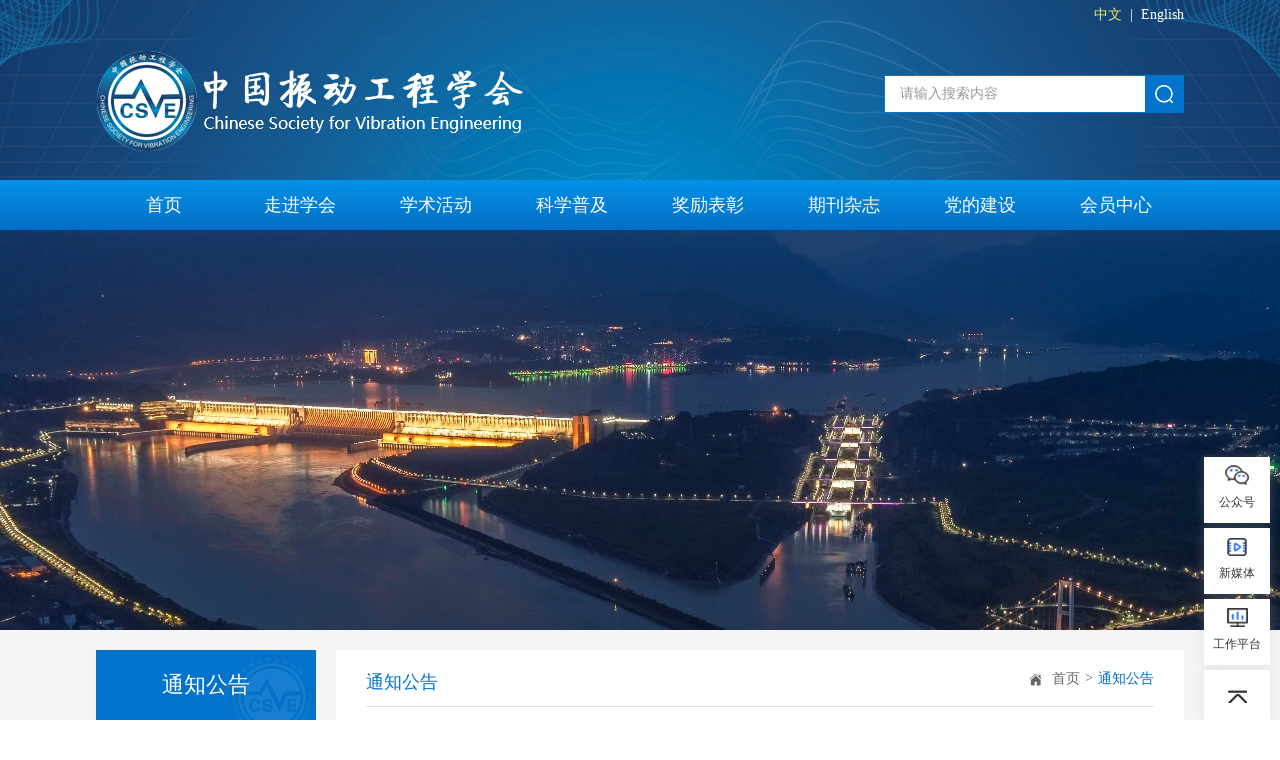

--- FILE ---
content_type: text/html
request_url: https://www.csve.org.cn/35/202312/682.html
body_size: 17157
content:
<!DOCTYPE html>
<html lang="en">

<head>
        <script language="javascript" src="/api/siteinfo.php"></script>
        <meta http-equiv="Content-Type" content="text/html; charset=utf-8" />
    <!-- 360极速模式浏览优先 -->
    <meta name="renderer" content="webkit">
    <meta http-equiv="X-UA-Compatible" content="IE=edge,chrome=1">
    <!-- 360极速模式浏览优先 end -->
    <meta name="apple-mobile-web-app-capable" content="yes">
    <meta name="format-detection" content="telephone=no">
    <!-- 页面等比例缩放 -->
    <meta name="viewport" content="width=device-width, initial-scale=1, maximum-scale=1, user-scalable=no">
    <!-- 页面等比例缩放 end -->
    <meta name="Keywords" content="2023年度中国振动工程学会科学技术奖评审结果公示" />
    <meta name="Description" content="根据《中国振动工程学会科学技术奖章程及奖励实施细则》（2023年修订），2023年度中国振动工程学会科学技术" />
    <!--公共样式-->
    <link type="text/css" rel="stylesheet" href="/static/zhendong/css/reset.css">
    <link type="text/css" rel="stylesheet" href="/static/zhendong/css/swiper.min.css">
    <!--公共样式结束-->
    <link type="text/css" rel="stylesheet" href="/static/zhendong/css/index.css">
    <!--共用js-->
    <script type="text/javascript" src="/static/zhendong/js/jquery.min.js"></script>
    <script type="text/javascript" src="/static/zhendong/js/swiper.min.js"></script>
    <script type="text/javascript" src="/static/zhendong/js/jquery.superslide.2.1.1.js"></script>
    <!-- 分享 -->
    <link rel="stylesheet" href="/static/zhendong/css/share.min.css">
    <script src="/static/zhendong/js/jquery.share.min.js"></script>
    <!-- 分享 END-->
    <script type="text/javascript" src="/static/zhendong/js/pages/PageAll.js"></script>
    <script type="text/javascript" src="/static/zhendong/js/pages/index.js"></script>
    <!--共用js-->
    <title>2023年度中国振动工程学会科学技术奖评审结果公示_中国振动工程学会</title>
</head>

<body>
<!-- 整体区域 -->
<div class="page">
    <!-- 头部区域 -->
    <div class="section_11">
        <!-- 中间区域 -->
        <div class="w1200 clear">
            <!-- 上部分区域 -->
            <div class="section_12"><a href="/36/202305/302.html" class="active">中文</a>&nbsp;&nbsp;|&nbsp;&nbsp;<a href="https://en.csve.org.cn/">English</a>
            </div>
            <!-- 上部分区域结束 -->
            <!-- 下部分区域 -->
            <div class="section_13">
                <!-- logo区域 -->
                <div class="image_11">
                    <a href="/index.html">
                        <img src="https://cmsfiles.zhongkefu.com.cn/zhendong/upload/zhendong/644b36d8ba5e6.png" />
                    </a>
                </div>
                <div class="section_14">
                    <form action="/search.html?siteid=10000" method="get" id="top_search_form" name="top_search_form">
                        <input type="text" placeholder="请输入搜索内容" value="" name="keywords" id="keywords" class="keywords">
                        <button type="submit"><img src="/static/zhendong/images/icon1.png"></button>
                        <input type="hidden" name="siteid" value="10000"><input type="hidden" name="type" value="1">                        <input type="hidden" id="timestamp" name="timestamp" value="">                        <input type="hidden" id="signature" name="signature" value="">                    </form>
                </div>
                <!-- 手机端搜索区域 -->
                <div class="m_search_btn"></div>
                <!-- 手机端搜索区域结束 -->
                <!-- 手机端导航区域 -->
                <div class="m_nav_btn"></div>
                <!-- 手机端导航区域结束 -->
            </div>
            <!-- 下部分区域结束 -->
        </div>
        <!-- 中间区域结束 -->
    </div>
    <!-- 头部区域结束 -->
    <!-- 导航区域 -->
    <div class="section_1">
        <ul class="w1200 clear">
            <li >
                <a href="/index.html">首页</a>
            </li>
            <li>
                <a href="/2/202401/72.html">走进学会</a>
                <!-- 二级导航区域 -->
                <div class="menu_nav">
                    <!-- 学会下拉区域 -->
                    <div class="nav_societies_section">
                        <!-- 左区域 -->
                        <div class="nav_societies_left">
                            <!-- 简介章程区域 -->
                            <div class="nav_rules_tab">
                                <!-- 选项卡标题区域 -->
                                <div class="hd">
                                    <ul>
                                        <li class="on">学会简介</li>
                                        <li>学会章程</li>
                                    </ul>
                                </div>
                                <!-- 选项卡标题区域结束 -->
                                <div class="nav_rules_bd">
                                    <!-- 左区域 -->
                                                                                                                        <div class="nav_logo"><img src="https://cmsfiles.zhongkefu.com.cn/zhendong/upload/zhendong/645c49d80a2f2.png"></div>
                                                                            
                                    <!-- 左区域结束 -->
                                    <!-- 右区域 -->
                                    <div class="bd">
                                        <!-- 学会简介区域 -->
                                        <div class="navtext_items">
                                            <!-- 文字区域 -->
                                                                                                                                                <div class="nav_text">
                                                        <p>中国振动工程学会    英文译名:Chinese Society for Vibration Engineering，缩写为CSVE。学会编号:B-56社团登记证号:社证字第3378号社团机构代码:50000223-X统一社会信用代码:511000005000...                                                            <a href="/2/202401/72.html" style="color: #0373CD;">更多+</a>
                                                        </p>
                                                    </div>
                                                                                            
                                            <!-- 文字区域结束 -->
                                        </div>
                                        <!-- 学会简介区域结束 -->
                                        <!-- 学会简介区域 -->
                                        <div class="navtext_items">
                                            <!-- 文字区域 -->
                                                                                                                                                                                                    <div class="nav_text">
                                                        <p>第一条 本学会名称：中国振动工程学会，英文译名为
Chinese Society for Vibration Engineering，缩写为 CSVE。
第二条 本学会是由振动工程科学技术工作者自愿结
成的全国性、学术性、非营利...                                                            <a href="/3/202401/73.html" style="color: #0373CD">更多+</a>
                                                        </p>
                                                    </div>
                                                                                            
                                            <!-- 文字区域结束 -->
                                        </div>
                                        <!-- 学会简介区域结束 -->
                                    </div>
                                    <!-- 右区域结束 -->
                                </div>
                            </div>
                            <!-- 简介章程区域结束 -->
                            <!-- 历史沿革学会年鉴区域 -->
                            <div class="nav_societ_bottom">
                                <!-- 历史沿革区域 -->
                                <div class="nav_evolution mr20">
                                    <!-- 标题区域 -->
                                    <div class="navsection_title">
                                        <h6>历史沿革</h6>
                                        <a href="/4/index.html" class="more">更多+</a>
                                    </div>
                                    <!-- 标题区域结束 -->
                                    <!-- 列表区域 -->
                                    <div class="navsection_news_list">
                                        <ul>
                                                                                                                                                <li>
                                                        <a href="/4/202310/654.html"><span>◆</span>现任理事会</a>
                                                    </li>
                                                                                                    <li>
                                                        <a href="/4/201911/82.html"><span>◆</span>第九届理事会</a>
                                                    </li>
                                                                                                    <li>
                                                        <a href="/4/201511/81.html"><span>◆</span>第八届理事会</a>
                                                    </li>
                                                                                                    <li>
                                                        <a href="/4/201203/80.html"><span>◆</span>第七届理事会</a>
                                                    </li>
                                                                                                    <li>
                                                        <a href="/4/201003/79.html"><span>◆</span>第六届理事会</a>
                                                    </li>
                                                                                            
                                        </ul>
                                    </div>
                                    <!-- 列表区域结束 -->
                                </div>
                                <!-- 历史沿革区域结束 -->
                                <!-- 历史沿革区域 -->
                                <div class="nav_evolution">
                                    <!-- 标题区域 -->
                                    <div class="navsection_title">
                                        <h6>学会年鉴</h6>
                                        <a href="/6/index.html" class="more">更多+</a>
                                    </div>
                                    <!-- 标题区域结束 -->
                                    <!-- 列表区域 -->
                                    <div class="navsection_news_list">
                                        <ul>
                                                                                                                                                <li>
                                                        <a href="/6/202509/879.html"><span>◆</span>中国振动工程学会2024年年鉴</a>
                                                    </li>
                                                                                                    <li>
                                                        <a href="/6/202402/788.html"><span>◆</span>中国振动工程学会2023年年鉴</a>
                                                    </li>
                                                                                                    <li>
                                                        <a href="/6/202311/669.html"><span>◆</span>中国振动工程学会2022年年鉴</a>
                                                    </li>
                                                                                                    <li>
                                                        <a href="/6/202206/63.html"><span>◆</span>中国振动工程学会2021年年鉴</a>
                                                    </li>
                                                                                                    <li>
                                                        <a href="/6/202106/64.html"><span>◆</span>中国振动工程学会2020年年鉴</a>
                                                    </li>
                                                                                            
                                        </ul>
                                    </div>
                                    <!-- 列表区域结束 -->
                                </div>
                                <!-- 历史沿革区域结束 -->
                            </div>
                            <!-- 历史沿革学会年鉴区域结束 -->
                        </div>
                        <!-- 左区域结束 -->
                        <!-- 右区域 -->
                        <div class="nav_societies_right">
                            <!-- 标题区域 -->
                            <div class="navsection_title">
                                <h6>组织机构</h6>
                                <a href="/68/index.html" class="more">更多+</a>
                            </div>
                            <!-- 标题区域结束 -->
                            <!-- 组织机构区域 -->
                            <div class="nav_organization">
                                <!-- 图片区域 -->
                                <div class="nav_organization_img">
                                    <img src="/static/zhendong/images/img17.png">
                                </div>
                                <!-- 图片区域结束 -->
                                <style>
                                    .nav_organization_link li:hover p{
                                        color: #0373CD;
                                    }
                                </style>
                                <!-- 链接区域 -->
                                <ul class="nav_organization_link">
                                    <li>
                                        <a href="/69/index.html">
                                            <p class="text1">10个</p>
                                            <p class="text2">工作委员会</p>
                                        </a>
                                    </li>
                                    <li>
                                        <a href="/68/index.html">
                                            <p class="text1">21个</p>
                                            <p class="text2">专业委员会</p>
                                        </a>
                                    </li>
                                </ul>
                                <!-- 链接区域结束 -->
                            </div>
                            <!-- 组织机构区域结束 -->
                        </div>
                        <!-- 右区域结束 -->
                    </div>
                    <!-- 学会下拉区域结束 -->
                </div>
                <!-- 二级导航区域结束 -->
            </li>
            <li>
                <a href="/8/index.html">学术活动</a>
                <!-- 二级导航区域 -->
                <div class="menu_nav">
                    <!-- 学术活动下拉区域 -->
                    <div class="nav_academic_section">
                        <!-- 左区域 -->
                        <div class="nav_academic_left">
                            <!-- 品牌会议区域 -->
                            <div class="nav_meeting">
                                <!-- 标题区域 -->
                                <div class="navsection_title">
                                    <h6>品牌会议</h6>
                                    <a href="/8/index.html" class="more">更多+</a>
                                </div>
                                <!-- 标题区域结束 -->
                                <!-- 列表区域 -->
                                <div class="navsection_news_list">
                                    <ul>
                                                                                                                                    <li>
                                                    <a href="/8/202512/987.html"><span>◆</span>第十六届全国振动理论及应用学术会议在湖南省长沙市成功召开</a>
                                                </li>
                                                                                            <li>
                                                    <a href="/8/202511/955.html"><span>◆</span>中国振动工程学会动态测试专委会2025年代表大会暨学术年会顺利召开</a>
                                                </li>
                                                                                            <li>
                                                    <a href="/8/202511/952.html"><span>◆</span>第十届全国振动利用工程学术会议顺利召开</a>
                                                </li>
                                                                                            <li>
                                                    <a href="/8/202511/953.html"><span>◆</span>第十一届全国结构抗振控制与健康监测学术会议在湖北省武汉市顺利召开</a>
                                                </li>
                                                                                    
                                    </ul>
                                </div>
                                <!-- 列表区域结束 -->
                            </div>
                            <!-- 品牌会议区域结束 -->
                            <!-- 国际交流区域 -->
                            <div class="nav_meeting mt20">
                                <!-- 标题区域 -->
                                <div class="navsection_title">
                                    <h6>国际交流</h6>
                                    <a href="/10/index.html" class="more">更多+</a>
                                </div>
                                <!-- 标题区域结束 -->
                                <!-- 列表区域 -->
                                <div class="navsection_news_list">
                                    <ul>
                                                                                                                                    <li>
                                                    <a href="/10/202511/940.html"><span>◆</span>中国振动工程学会第九届振动工程国际会议暨青年学者论坛在南京顺利召开</a>
                                                </li>
                                                                                            <li>
                                                    <a href="/10/202510/934.html"><span>◆</span>中国振动工程学会科技奖奖项优化与示范建设交流会 （国际学术贡献奖）在南京成功召开</a>
                                                </li>
                                                                                            <li>
                                                    <a href="/10/202310/667.html"><span>◆</span>中国振动工程学会故障诊断专业委员会主任委员褚福磊教授担任第11届IFToMM转子动力学国际会议主席</a>
                                                </li>
                                                                                            <li>
                                                    <a href="/10/202305/599.html"><span>◆</span>祝贺！我会理事长胡海岩院士荣获ASME托马斯﹒考伊动力学奖</a>
                                                </li>
                                                                                    
                                    </ul>
                                </div>
                                <!-- 列表区域结束 -->
                            </div>
                            <!-- 国际交流区域结束 -->
                        </div>
                        <!-- 左区域结束 -->
                        <!-- 左区域 -->
                        <div class="nav_academic_left ml30">
                            <!-- 国内会议区域 -->
                            <div class="nav_meeting">
                                <!-- 标题区域 -->
                                <div class="navsection_title">
                                    <h6>国内会议</h6>
                                    <a href="/9/index.html" class="more">更多+</a>
                                </div>
                                <!-- 标题区域结束 -->
                                <!-- 列表区域 -->
                                <div class="navsection_news_list">
                                    <ul>
                                                                                                                                    <li>
                                                    <a href="/9/202512/988.html"><span>◆</span>中国振动工程学会第十届理事会第三次会议暨第十届常务理事会第五次会议在湖南省长沙市召开</a>
                                                </li>
                                                                                            <li>
                                                    <a href="/9/202511/942.html"><span>◆</span>中国振动工程学会动态测试专委会2025年代表大会暨学术年会顺利召开</a>
                                                </li>
                                                                                            <li>
                                                    <a href="/9/202511/944.html"><span>◆</span>第十届全国振动利用工程学术会议顺利召开</a>
                                                </li>
                                                                                            <li>
                                                    <a href="/9/202511/946.html"><span>◆</span>第十一届全国结构抗振控制与健康监测学术会议在湖北省武汉市顺利召开</a>
                                                </li>
                                                                                    
                                    </ul>
                                </div>
                                <!-- 列表区域结束 -->
                            </div>
                            <!-- 国内会议区域结束 -->
                            <!-- 精彩回顾区域 -->
                            <div class="nav_meeting mt20">
                                <!-- 标题区域 -->
                                <div class="navsection_title">
                                    <h6>活动计划</h6>
                                    <a href="/11/index.html" class="more">更多+</a>
                                </div>
                                <!-- 标题区域结束 -->
                                <!-- 第一条新闻区域 -->
                                <div class="navsection_news_list">
                                    <ul>
                                                                                                                        <li>
                                            <a href="/11/202501/810.html"><span>◆</span>中国振动工程学会2025年学术活动计划表</a>
                                        </li>
                                                                                <li>
                                            <a href="/11/202401/700.html"><span>◆</span>中国振动工程学会2024年学术活动计划表</a>
                                        </li>
                                                                                <li>
                                            <a href="/11/202301/152.html"><span>◆</span>中国振动工程学会2023年度学术活动计划</a>
                                        </li>
                                                                                <li>
                                            <a href="/11/202201/153.html"><span>◆</span>中国振动工程学会2022年度学术活动计划</a>
                                        </li>
                                                                                
                                    </ul>
                                </div>
                                <!-- 第一条新闻区域结束 -->
                            </div>
                            <!-- 精彩回顾区域结束 -->
                        </div>
                        <!-- 左区域结束 -->
                    </div>
                    <!-- 学术活动下拉区域结束 -->
                </div>
                <!-- 二级导航区域结束 -->
            </li>
            <li>
                <a href="/13/index.html">科学普及</a>
                <!-- 二级导航区域 -->
                <div class="menu_nav">
                    <!-- 学术活动下拉区域 -->
                    <div class="nav_academic_section">
                        <!-- 左区域 -->
                        <div class="nav_academic_left">
                            <!-- 品牌会议区域 -->
                            <div class="nav_meeting">
                                <!-- 标题区域 -->
                                <div class="navsection_title">
                                    <h6>技术大讲堂</h6>
                                    <a href="/13/index.html" class="more">更多+</a>
                                </div>
                                <!-- 标题区域结束 -->
                                <!-- 第一条新闻区域 -->
                                <div class="navsection_news_first">
                                                                                                                        <a href="/13/202306/612.html">
                                                <!-- 图片区域 -->
                                                <div class="img_box"><img src="https://cmsfiles.zhongkefu.com.cn/zhendong/upload/zhendong/649ced5e6e7f8.jpg"></div>
                                                <!-- 图片区域结束 -->
                                                <!-- 内容区域 -->
                                                <div class="item_cont">
                                                    <h6>漫谈力学（下）——奇妙的动力学</h6>
                                                    <p class="item_text">本报告从动力学基础问题开始谈起，介绍了刚体动力学、柔体动力学、冲击动力学和振动力...</p>
                                                    <p class="item_time">2023-06-29</p>
                                                </div>
                                                <!-- 内容区域结束 -->
                                            </a>
                                                                            
                                </div>
                                <!-- 第一条新闻区域结束 -->
                            </div>
                            <!-- 品牌会议区域结束 -->
                            <!-- 品牌会议区域 -->
                            <div class="nav_meeting mt20">
                                <!-- 标题区域 -->
                                <div class="navsection_title">
                                    <h6>学术课堂</h6>
                                    <a href="/14/index.html" class="more">更多+</a>
                                </div>
                                <!-- 标题区域结束 -->
                                <!-- 第一条新闻区域 -->
                                <div class="navsection_news_first">
                                                                                                                        <a href="/14/202505/855.html">
                                                <!-- 图片区域 -->
                                                <div class="img_box"><img src="https://cmsfiles.zhongkefu.com.cn/zhendong/upload/zhendong/6824384a90c33.png"></div>
                                                <!-- 图片区域结束 -->
                                                <!-- 内容区域 -->
                                                <div class="item_cont">
                                                    <h6>微波测振？一起体验电磁传感之美</h6>
                                                    <p class="item_text"></p>
                                                    <p class="item_time">2025-05-14</p>
                                                </div>
                                                <!-- 内容区域结束 -->
                                            </a>
                                                                            
                                </div>
                                <!-- 第一条新闻区域结束 -->
                            </div>
                            <!-- 品牌会议区域结束 -->
                        </div>
                        <!-- 左区域结束 -->
                        <!-- 左区域 -->
                        <div class="nav_academic_left ml30">
                            <!-- 标题区域 -->
                            <div class="navsection_title">
                                <h6>科普前沿</h6>
                                <a href="/15/index.html" class="more">更多+</a>
                            </div>
                            <!-- 标题区域结束 -->
                            <!-- 列表区域 -->
                            <div class="navsection_news_list two">
                                <ul>
                                                                                                                        <li>
                                                <a href="/15/202507/878.html"><span>◆</span>为国之重器装上“智慧大脑”：揭秘高端装备的智能安全卫士</a>
                                            </li>
                                                                                    <li>
                                                <a href="/15/202409/777.html"><span>◆</span>中国振动工程学会2024振动工程科普周活动</a>
                                            </li>
                                                                                    <li>
                                                <a href="/15/202401/706.html"><span>◆</span>“航空航天与振动”科普专场系列讲座：折纸艺术与航天结构</a>
                                            </li>
                                                                                    <li>
                                                <a href="/15/202401/705.html"><span>◆</span>“航空航天与振动”科普专场系列讲座：翱翔天际的科技之美——四旋翼飞行原理与应用漫谈</a>
                                            </li>
                                                                                    <li>
                                                <a href="/15/202401/685.html"><span>◆</span>“航空航天与振动”科普专场系列讲座：振动能量俘获——真的可以不充电吗</a>
                                            </li>
                                                                                    <li>
                                                <a href="/15/202401/684.html"><span>◆</span>“航空航天与振动”科普专场系列讲座：什么是“幽灵”交通堵塞</a>
                                            </li>
                                                                                    <li>
                                                <a href="/15/202401/683.html"><span>◆</span>学会理事长翟婉明院士作题为《中国高速铁路发展与展望》的科普报告</a>
                                            </li>
                                                                                    <li>
                                                <a href="/15/202307/659.html"><span>◆</span>学会举办“康康圆梦 荔枝同行”暑期公益科普活动</a>
                                            </li>
                                                                                    <li>
                                                <a href="/15/202306/609.html"><span>◆</span>“四两拨千斤”——深圳赛格大厦风致振动解读</a>
                                            </li>
                                                                            
                                </ul>
                            </div>
                            <!-- 列表区域结束 -->
                        </div>
                        <!-- 左区域结束 -->
                    </div>
                    <!-- 学术活动下拉区域结束 -->
                </div>
                <!-- 二级导航区域结束 -->
            </li>
            <li>
                <a href="/17/index.html">奖励表彰</a>
                <!-- 二级导航区域 -->
                <div class="menu_nav">
                    <!-- 人才举荐下拉区域 -->
                    <div class="nav_talent_section">
                        <!-- 奖项推荐区域 -->
                        <div class="nav_recommend">
                            <!-- 标题区域 -->
                            <div class="navsection_title">
                                <h6>奖项推荐</h6>
                                <a href="/17/index.html" class="more">更多+</a>
                            </div>
                            <!-- 标题区域结束 -->
                            <!-- 列表区域 -->
                            <div class="navsection_news_list three">
                                <ul>
                                                                                                                                                                        <li>
                                                    <a href="/67/index.html"><span>◆</span>中国青年科技奖</a>
                                                </li>
                                                                                                                                                                                <li>
                                                    <a href="/72/index.html"><span>◆</span>中国青年女科学家奖</a>
                                                </li>
                                                                                                                                                                                <li>
                                                    <a href="/73/index.html"><span>◆</span>全国创新争先奖</a>
                                                </li>
                                                                                                                                                                                <li>
                                                    <a href="/74/index.html"><span>◆</span>最美科技工作者</a>
                                                </li>
                                                                                                                                                                                <li>
                                                    <a href="/75/index.html"><span>◆</span>光华工程科技奖</a>
                                                </li>
                                                                                                                                                                                <li>
                                                    <a href="/83/index.html"><span>◆</span>杰出工程师奖</a>
                                                </li>
                                                                                                                        
                                </ul>
                            </div>
                            <!-- 列表区域结束 -->
                        </div>
                        <!-- 奖项推荐区域结束 -->
                        <!-- 学会奖项区域 -->
                        <div class="nav_awards">
                            <!-- 标题区域 -->
                            <div class="navsection_title">
                                <h6>学会奖项</h6>
                                <a href="/18/index.html" class="more">更多+</a>
                            </div>
                            <!-- 标题区域结束 -->
                            <div class="nav_awardssection">
                                <!-- 快捷窗口区域 -->
                                <div class="awards_btn">
                                    <a href="https://award.csve.org.cn/" target="_blank"><img src="/static/zhendong/images/icon23.png">奖励申报评审系统</a>
                                </div>
                                <!-- 快捷窗口区域结束 -->
                                <!-- 文字区域 -->
                                <div class="navsection_news_list three">
                                    <ul>
                                                                                                                                    <li>
                                                    <a href="/79/index.html"><span>◆</span>中国振动工程学会科学技术奖</a>
                                                </li>
                                                                                            <li>
                                                    <a href="/80/index.html"><span>◆</span>中国振动工程学会青年科技奖</a>
                                                </li>
                                                                                            <li>
                                                    <a href="/81/index.html"><span>◆</span>中国振动工程学会国际学术贡献奖</a>
                                                </li>
                                                                                    
                                    </ul>
                                </div>
                                <!-- 文字区域结束 -->
                            </div>
                        </div>
                        <!-- 学会奖项区域结束 -->
                        <!-- 青年人才托举工程区域 -->
                        <div class="nav_engineering">
                            <!-- 标题区域 -->
                            <div class="navsection_title">
                                <h6>青年人才托举工程</h6>
                                <a href="/19/index.html" class="more">更多+</a>
                            </div>
                            <!-- 标题区域结束 -->
                            <!-- 列表区域 -->
                            <div class="navsection_news_list three">
                                <ul>
                                                                                                                        <li>
                                                <a href="/19/202512/990.html"><span>◆</span>中国振动工程学会青年学者论坛（2025-5）在长沙成功举办</a>
                                            </li>
                                                                                    <li>
                                                <a href="/19/202511/978.html"><span>◆</span>中国振动工程学会第九届振动工程国际会议暨青年学者论坛在南京顺利召开</a>
                                            </li>
                                                                                    <li>
                                                <a href="/19/202505/980.html"><span>◆</span>中国振动工程学会青年学者论坛（2025-2）在蓉成功举办</a>
                                            </li>
                                                                                    <li>
                                                <a href="/19/202505/979.html"><span>◆</span>中国振动工程学会青年学者论坛（2025-1）在赣州市成功举办</a>
                                            </li>
                                                                                    <li>
                                                <a href="/19/202504/850.html"><span>◆</span>祝贺！中国振动工程学会六名被托举人入选中国科协第十届青年人才托举工程</a>
                                            </li>
                                                                                    <li>
                                                <a href="/19/202412/847.html"><span>◆</span>学会推荐候选人荣获“第十八届中国青年科技奖”</a>
                                            </li>
                                                                                    <li>
                                                <a href="/19/202411/849.html"><span>◆</span>中国振动工程学会青托人才学者论坛成功召开</a>
                                            </li>
                                                                                    <li>
                                                <a href="/19/202312/708.html"><span>◆</span>祝贺！中国振动工程学会四名被托举人入选中国科协第九届青年人才托举工程</a>
                                            </li>
                                                                            
                                </ul>
                            </div>
                            <!-- 列表区域结束 -->
                        </div>
                        <!-- 青年人才托举工程区域结束 -->
                    </div>
                    <!-- 人才举荐下拉区域结束 -->
                </div>
                <!-- 二级导航区域结束 -->
            </li>
            <li>
                <a href="/23/201612/121.html">期刊杂志</a>
                <!-- 二级导航区域 -->
                <div class="menu_nav">
                    <!-- 学会期刊下拉区域 -->
                    <div class="nav_journal_section">
                        <!-- 学报区域 -->
                        <div class="nav_journalfirst mr30">
                            <!-- 标题区域 -->
                            <div class="navsection_title">
                                <h6>《振动工程学报》</h6>
                                <a href="/23/201612/121.html" class="more">更多+</a>
                            </div>
                            <!-- 标题区域结束 -->
                                                                                                <div class="journalfirst_section">
                                        <div class="img_box">
                                            <img src="https://cmsfiles.zhongkefu.com.cn/zhendong/upload/zhendong/67fef9a23bb0b.png">
                                        </div>
                                        <div class="item_cont">
                                            <p>《振动工程学报》是由中国振动工程学会主办，南京航空航天大学出版的全国性核心期刊,创刊于1987年，主页：http://zdxb.nuaa.edu.cn。主要反映我国振动工程的最新研究成果，评介最新科 技成就，增强国内外学术信息交流，并鼓励首创精神，倡导优良学风，扶植、推荐优秀人才和作品，为推动振动工程学科的...</p>
                                        </div>
                                    </div>
                                                            
                        </div>
                        <!-- 学报区域结束 -->
                        <!-- 学报区域 -->
                        <div class="nav_journalfirst mr30">
                            <!-- 标题区域 -->
                            <div class="navsection_title">
                                <h6>《振动与冲击》</h6>
                                <a href="/21/201612/120.html" class="more">更多+</a>
                            </div>
                            <!-- 标题区域结束 -->
                                                                                                <div class="journalfirst_section">
                                        <div class="img_box">
                                            <img src="https://cmsfiles.zhongkefu.com.cn/zhendong/upload/zhendong/64793e4b3166a.jpg">
                                        </div>
                                        <div class="item_cont">
                                            <p>《振动与冲击》杂志（月刊）于1982年创刊 并公开发行（报刊代号4-349），是由我国著名力学家、中科院院士胡海昌先生担任首届主编，由全国知名人士、教授、专家等四十余人组成编委领导下的，我 国振动届较早创刊的一本国内外发行的学术性期刊，发行面覆盖了全国各省、市、自治区。自1993年起连续被评为...</p>
                                        </div>
                                    </div>
                                                            
                        </div>
                        <!-- 学报区域结束 -->
                        <!-- 学报区域 -->
                        <div class="nav_journalfirst">
                            <!-- 标题区域 -->
                            <div class="navsection_title">
                                <h6>《岩土工程学报》</h6>
                                <a href="/22/201612/122.html" class="more">更多+</a>
                            </div>
                            <!-- 标题区域结束 -->
                            <div class="journalfirst_section">
                                                                                                            <div class="img_box">
                                            <img src="https://cmsfiles.zhongkefu.com.cn/zhendong/upload/zhendong/64793e25bd2a0.jpg">
                                        </div>
                                        <div class="item_cont2">
                                            <p>《岩土工程学报》创刊于1979年，是我国第一份岩土工程学科全国性、综合性学术期刊。学报由中国科学技术协会主管，由中国水利学会、中国土木工程学会、中国力学学会、中国建筑学会、中国水力发电工程学会和中国振动工程学会联合主办，由南京水利科学研究院承办，编辑部设在南京。《岩土工程学报》主要刊登土力学、岩石力学及岩土工程领域中代表当今先进理论和实践水平的科学研究和工程实践成果，关注水利水电、土木建筑、交通运输和</p>
                                        </div>
                                                                    
                            </div>
                        </div>
                        <!-- 学报区域结束 -->
                    </div>
                    <!-- 学会期刊下拉区域结束 -->
                </div>
                <!-- 二级导航区域结束 -->
            </li>
            <li>
                <a href="/25/index.html">党的建设</a>
                <!-- 二级导航区域 -->
                <div class="menu_nav">
                    <!-- 党的建设下拉区域 -->
                    <div class="nav_party_section">
                        <!-- 党建工作动态区域 -->
                        <div class="nav_party mr30">
                            <!-- 标题区域 -->
                            <div class="navsection_title">
                                <h6>党建工作动态</h6>
                                <a href="/25/index.html" class="more">更多+</a>
                            </div>
                            <!-- 标题区域结束 -->
                            <!-- 列表区域 -->
                            <div class="navsection_news_list four">
                                <ul>
                                                                                                                        <li>
                                                <a href="/25/202412/797.html"><span>◆</span>学会理事会举办“百名科学家讲党课”主题活动</a>
                                            </li>
                                                                                    <li>
                                                <a href="/25/202405/742.html"><span>◆</span>中国振动工程学会模态分析与试验专业委员会党的工作小组开展党日活动</a>
                                            </li>
                                                                                    <li>
                                                <a href="/25/202306/540.html"><span>◆</span>中国振动工程学会秘书处党支部赴金寨开展党日活动</a>
                                            </li>
                                                                                    <li>
                                                <a href="/25/202211/34.html"><span>◆</span>“助力国家大型飞机事业、提升学会服务科创能力”--学会理事会党...</a>
                                            </li>
                                                                                    <li>
                                                <a href="/25/202106/35.html"><span>◆</span>学会理事会党委开展“百名科学家讲党史党课”活动</a>
                                            </li>
                                                                                    <li>
                                                <a href="/25/202106/36.html"><span>◆</span>学会理事会党委组织代表参加“百年党史 百家学会”北斗自然乐跑...</a>
                                            </li>
                                                                                    <li>
                                                <a href="/25/202009/37.html"><span>◆</span>张阿舟先生诞辰100周年纪念会暨力学学科发展研讨会在南京举行</a>
                                            </li>
                                                                                    <li>
                                                <a href="/25/202007/38.html"><span>◆</span>科技社团党委调研中国振动工程学会党建工作</a>
                                            </li>
                                                                                    <li>
                                                <a href="/25/202001/39.html"><span>◆</span>中国振动工程学会党委、中国振动工程学会致广大会员倡议书</a>
                                            </li>
                                                                            
                                </ul>
                            </div>
                            <!-- 列表区域结束 -->
                        </div>
                        <!-- 党建工作动态区域结束 -->
                        <!-- 理事会党委区域 -->
                        <div class="nav_party mr30">
                            <!-- 标题区域 -->
                            <div class="navsection_title">
                                <h6>理事会党委</h6>
                                <a href="/26/202310/655.html" class="more">更多+</a>
                            </div>
                            <!-- 标题区域结束 -->
                            <!-- 理事会党委内容区域 -->
                                                                                                <div class="nav_council">
                                        <p>第十届理事会党委负责人<br />
党 委 书 记：翟婉明<br />
党委副书记：张  方<br />
纪 检 委 员：李  杰<br />
委          员：陈雪峰  彭志科  宋燕平  杨智春</p>
                                    </div>
                                                            
                            <!-- 理事会党委内容区域结束 -->
                        </div>
                        <!-- 理事会党委区域结束 -->
                        <!-- 十二大专题区域 -->
                        <div class="nav_party">
                            <!-- 标题区域 -->
                            <div class="navsection_title">
                                <h6>二十大专题</h6>
                                <a href="/27/index.html" class="more">更多+</a>
                            </div>
                            <!-- 标题区域结束 -->
                            <!-- 图片区域 -->
                                                                                                <div class="council_img">
                                        <img src="https://cmsfiles.zhongkefu.com.cn/zhendong/upload/zhendong/645c73c1aab80.png">
                                    </div>
                                                            
                            <!-- 图片区域结束 -->
                            <!-- 列表区域 -->
                            <div class="navsection_news_list five">
                                <ul>
                                                                                                                        <li>
                                                <a href="https://www.news.cn/politics/20251028/9a56379537b14438b8c3fedeefe7ec15/c.html"><span>◆</span>习近平：关于《中共中央关于制定国民经济和社会发展第十五个五年规划的建议》的说明</a>
                                            </li>
                                                                                    <li>
                                                <a href="https://www.news.cn/politics/20251028/08920d9f557c432e99459f8f468504db/c.html"><span>◆</span>中共中央关于制定国民经济和社会发展第十五个五年规划的建议</a>
                                            </li>
                                                                                    <li>
                                                <a href="https://www.news.cn/20251023/5036defefddc4cc68ac92331e24f7551/c.html"><span>◆</span>中国共产党第二十届中央委员会第四次全体会议公报</a>
                                            </li>
                                                                                    <li>
                                                <a href="http://www.news.cn/politics/leaders/20240913/ce08db5735b84afc90d982a576a9bcc4/c.html"><span>◆</span>党的二十大后九场区域发展座谈会，擘画高质量发展新篇章</a>
                                            </li>
                                                                                    <li>
                                                <a href="http://www.news.cn/politics/leaders/20240718/a41ada3016874e358d5064bba05eba98/c.html"><span>◆</span>中国共产党第二十届中央委员会第三次全体会议公报</a>
                                            </li>
                                                                            
                                </ul>
                            </div>
                            <!-- 列表区域结束 -->
                        </div>
                        <!-- 十二大专题区域结束 -->
                    </div>
                    <!-- 党的建设下拉区域结束 -->
                </div>
                <!-- 二级导航区域结束 -->
            </li>
            <li>
                <a href="/31/index.html">会员中心</a>
                <!-- 二级导航区域 -->
                <div class="menu_nav">
                    <!-- 会员中心下拉区域 -->
                    <div class="nav_member_section">
                        <!-- 左区域 -->
                        <div class="nav_member_left">
                            <!-- 标题区域 -->
                            <div class="navsection_title">
                                <h6>政策法规</h6>
                                <a href="/31/index.html" class="more">更多+</a>
                            </div>
                            <!-- 标题区域结束 -->
                            <!-- 列表区域 -->
                            <div class="navsection_news_list four">
                                <ul>
                                                                                                                        <li>
                                                <a href="https://www.cast.org.cn/xw/tzgg/ZH/art/2025/art_21986a95e3b0493f91f6e2d360fc2589.html"><span>◆</span>中国科协关于印发《中国科学技术协会全国学会会员管理若干规定》的通知</a>
                                            </li>
                                                                                    <li>
                                                <a href="/31/202411/841.html"><span>◆</span>中国振动工程学会会员管理管理办法（2024年修订）</a>
                                            </li>
                                                                                    <li>
                                                <a href="/31/202411/840.html"><span>◆</span>中国振动工程学会分支机构编委会管理办法（2024年修订）</a>
                                            </li>
                                                                                    <li>
                                                <a href="https://cmsfiles.zhongkefu.com.cn/zhendong/upload/zhendong/655ffb90696a4.pdf"><span>◆</span>关于印发《中国振动工程学会会费管理办法》 的通知</a>
                                            </li>
                                                                                    <li>
                                                <a href="https://cmsfiles.zhongkefu.com.cn/zhendong/upload/zhendong/6468a15475625.pdf"><span>◆</span>关于印发《中国振动工程学会分支机构编委会管理办法（2021年修订）》的通知.pdf</a>
                                            </li>
                                                                                    <li>
                                                <a href="https://cmsfiles.zhongkefu.com.cn/zhendong/upload/zhendong/646895b526f6b.doc"><span>◆</span>中国科协办公厅关于印发《中国科协所属全国学会财务管理指引大纲》的通知（2020-04-13）</a>
                                            </li>
                                                                                    <li>
                                                <a href="https://cmsfiles.zhongkefu.com.cn/zhendong/upload/zhendong/6468959364458.docx"><span>◆</span>军队人员参加社会团体政策问答（2020-04-12）</a>
                                            </li>
                                                                                    <li>
                                                <a href="https://cmsfiles.zhongkefu.com.cn/zhendong/upload/zhendong/64689568a9a1a.doc"><span>◆</span>中国科协办公厅关于印发《中国科协所属全国学会分支机构管理办法（试行）》的通知（2016-10-27）</a>
                                            </li>
                                                                                    <li>
                                                <a href="https://cmsfiles.zhongkefu.com.cn/zhendong/upload/zhendong/6468952fcf719.doc"><span>◆</span>中国科协关于全国学会分支机构、代表机构登记审批有关问题的通知（2014-03-25）</a>
                                            </li>
                                                                            
                                </ul>
                            </div>
                            <!-- 列表区域结束 -->
                        </div>
                        <!-- 左区域结束 -->
                        <!-- 中间区域 -->
                        <div class="nav_member_center">
                            <!-- 标题区域 -->
                            <div class="navsection_title">
                                <h6>会员风采</h6>
                                <a href="/82/index.html" class="more">更多+</a>
                            </div>
                            <!-- 标题区域结束 -->
                            <!-- 列表区域 -->
                            <ul class="navsection_news_list2">
                                                                                                            <li>
                                            <a href="/82/202309/642.html">
                                                <!-- 图片区域 -->
                                                <div class="img_box">
                                                    <img src="https://cmsfiles.zhongkefu.com.cn/zhendong/upload/zhendong/64f82623f4010.png">
                                                </div>
                                                <!-- 图片区域结束 -->
                                                <!-- 内容区域 -->
                                                <div class="item_cont">
                                                    <h6>单位会员介绍</h6>
                                                    <p>2023-09-06</p>
                                                </div>
                                                <!-- 内容区域结束 -->
                                            </a>
                                        </li>
                                                                            <li>
                                            <a href="/82/202411/786.html">
                                                <!-- 图片区域 -->
                                                <div class="img_box">
                                                    <img src="https://cmsfiles.zhongkefu.com.cn/zhendong/upload/zhendong/672ad40849776.png">
                                                </div>
                                                <!-- 图片区域结束 -->
                                                <!-- 内容区域 -->
                                                <div class="item_cont">
                                                    <h6>学会单位会员-无锡市厚德自动化仪表有限公司成立企业科协</h6>
                                                    <p>2024-11-06</p>
                                                </div>
                                                <!-- 内容区域结束 -->
                                            </a>
                                        </li>
                                                                            <li>
                                            <a href="/82/202311/643.html">
                                                <!-- 图片区域 -->
                                                <div class="img_box">
                                                    <img src="https://cmsfiles.zhongkefu.com.cn/zhendong/upload/zhendong/6594ac14723dc.jpg">
                                                </div>
                                                <!-- 图片区域结束 -->
                                                <!-- 内容区域 -->
                                                <div class="item_cont">
                                                    <h6>中国振动工程学会副理事长陈建兵教授荣获德国冯·洪堡研究奖</h6>
                                                    <p>2023-11-28</p>
                                                </div>
                                                <!-- 内容区域结束 -->
                                            </a>
                                        </li>
                                                                    
                            </ul>
                            <!-- 列表区域结束 -->
                        </div>
                        <!-- 中间区域结束 -->
                        <!-- 右区域 -->
                        <div class="nav_member_right">
                            <ul class="navmemberquick_list">
                                <li>
                                    <a href="/29/202311/672.html"><img src="/static/zhendong/images/icon24.png">入会须知</a>
                                </li>
                                <li>
                                    <a href="https://csve.kejie.org.cn/member/login.php" target="_blank"><img src="/static/zhendong/images/icon25.png">会员登录</a>
                                </li>
                                <li>
                                    <a href="/32/index.html"><img src="/static/zhendong/images/icon26.png">下载中心</a>
                                </li>
                                <li>
                                    <a href="/33/202511/969.html"><img src="/static/zhendong/images/icon27.png">联系我们</a>
                                </li>
                            </ul>
                        </div>
                        <!-- 右区域结束 -->
                    </div>
                    <!-- 会员中心下拉区域结束 -->
                </div>
                <!-- 二级导航区域结束 -->
            </li>
        </ul>
    </div>
    <!-- 导航区域结束 -->
    <!-- 手机端导航区域 -->
    <div class="m_nav_pop">
        <!-- 关闭按钮区域 -->
        <a href="javascript:;" class="m_nav_close"><img src="/static/zhendong/images/close.png"></a>
        <!-- 关闭按钮区域结束 -->
        <!-- 手机导航内容区域 -->
        <ul class="m_nav_list">
            <li >
                <a href="/index.html">首页</a>
            </li>
                            <li class="more">
                    <a href="javascript:;">走进学会</a>
                    <!-- 二级导航区域 -->
                    <div class="menu_nav">
                                                    <ul>
                                                                    <li><a href="/2/202401/72.html">学会简介</a></li>
                                                                    <li><a href="/3/202401/73.html">学会章程</a></li>
                                                                    <li><a href="/4/index.html">历史沿革</a></li>
                                                                    <li><a href="/68/index.html">组织机构</a></li>
                                                                    <li><a href="/6/index.html">学会年鉴</a></li>
                                                                    <li><a href="/89/202503/828.html">理事会</a></li>
                                                                    <li><a href="/90/202503/829.html">监事会</a></li>
                                                            </ul>
                                            </div>
                    <!-- 二级导航区域结束 -->
                </li>
                            <li class="more">
                    <a href="javascript:;">学术活动</a>
                    <!-- 二级导航区域 -->
                    <div class="menu_nav">
                                                    <ul>
                                                                    <li><a href="/8/index.html">品牌会议</a></li>
                                                                    <li><a href="/9/index.html">国内会议</a></li>
                                                                    <li><a href="/10/index.html">国际交流</a></li>
                                                                    <li><a href="/11/index.html">活动计划</a></li>
                                                            </ul>
                                            </div>
                    <!-- 二级导航区域结束 -->
                </li>
                            <li class="more">
                    <a href="javascript:;">科学普及</a>
                    <!-- 二级导航区域 -->
                    <div class="menu_nav">
                                                    <ul>
                                                                    <li><a href="/13/index.html">技术大讲堂</a></li>
                                                                    <li><a href="/14/index.html">学术课堂</a></li>
                                                                    <li><a href="/15/index.html">科普前沿</a></li>
                                                            </ul>
                                            </div>
                    <!-- 二级导航区域结束 -->
                </li>
                            <li class="more">
                    <a href="javascript:;">奖励表彰</a>
                    <!-- 二级导航区域 -->
                    <div class="menu_nav">
                                                    <ul>
                                                                    <li><a href="/17/index.html">奖项推荐</a></li>
                                                                    <li><a href="/18/index.html">学会奖项</a></li>
                                                                    <li><a href="/19/index.html">青年人才托举工程</a></li>
                                                            </ul>
                                            </div>
                    <!-- 二级导航区域结束 -->
                </li>
                            <li class="more">
                    <a href="javascript:;">期刊杂志</a>
                    <!-- 二级导航区域 -->
                    <div class="menu_nav">
                                                    <ul>
                                                                    <li><a href="/23/201612/121.html">《振动工程学报》</a></li>
                                                                    <li><a href="/21/201612/120.html">《振动与冲击》</a></li>
                                                                    <li><a href="/22/201612/122.html">《岩土工程学报》</a></li>
                                                            </ul>
                                            </div>
                    <!-- 二级导航区域结束 -->
                </li>
                            <li class="more">
                    <a href="javascript:;">党的建设</a>
                    <!-- 二级导航区域 -->
                    <div class="menu_nav">
                                                    <ul>
                                                                    <li><a href="/25/index.html">党建工作动态</a></li>
                                                                    <li><a href="/26/202310/655.html">理事会党委</a></li>
                                                                    <li><a href="/27/index.html">二十大专题</a></li>
                                                            </ul>
                                            </div>
                    <!-- 二级导航区域结束 -->
                </li>
                            <li class="more">
                    <a href="javascript:;">会员中心</a>
                    <!-- 二级导航区域 -->
                    <div class="menu_nav">
                                                    <ul>
                                                                    <li><a href="/31/index.html">政策法规</a></li>
                                                                    <li><a href="/29/202311/672.html">入会须知</a></li>
                                                                    <li><a href="https://csve.kejie.org.cn/member/login.php">会员登录</a></li>
                                                                    <li><a href="/32/index.html">下载中心</a></li>
                                                                    <li><a href="/33/202511/969.html">联系我们</a></li>
                                                                    <li><a href="/82/index.html">会员风采</a></li>
                                                                    <li><a href="https://csve.kejie.org.cn/member/">会员注册</a></li>
                                                            </ul>
                                            </div>
                    <!-- 二级导航区域结束 -->
                </li>
                    </ul>
        <!-- 手机导航内容区域结束 -->
    </div>
    <!-- 手机端导航区域结束 -->
        <!-- 子页banner区域 -->
                                     <div class="page_banner" style="background: url(https://cmsfiles.zhongkefu.com.cn/zhendong/upload/zhendong/660d10594418e.jpg) no-repeat;"></div>
                    
        <!-- 子页banner区域结束 -->
        <!-- 内容区域 -->
        <div class="content ptb20 clear">
            <!-- 中间区域 -->
            <div class="w1200 clear">
                <!-- 左区域 -->
                <div class="pagecont_left">
    <!-- 侧导航区域 -->
    <div class="sidenav">
        <!-- 标题区域 -->
        <div class="sidenav_title">通知公告</div>
        <!-- 标题区域结束 -->
        <!-- 导航列表区域 -->
                    <ul class="sidenav_list">
                            </ul>
        
        <!-- 导航列表区域结束 -->
    </div>
    <!-- 侧导航区域结束 -->
    <!-- 快捷通道区域 -->
    <div class="quick_section">
        <div class="quick_title">快捷通道</div>
        <ul>
            <li><a href="/11/index.html">活动计划</a></li>
            <li><a href="/13/index.html">科学普及</a></li>
            <li><a href="https://award.csve.org.cn/" target="_blank">奖励申报</a></li>
            <li><a href="/31/index.html">会员中心</a></li>
            <li><a href="/6/index.html">学会年鉴</a></li>
            <li><a href="/25/index.html">学会党建</a></li>
            <li><a href="/23/201612/121.html">期刊杂志</a></li>
            <li><a href="/32/index.html">下载中心</a></li>
        </ul>
    </div>
    <!-- 快捷通道区域结束 -->
</div>                <!-- 左区域结束 -->
                <!-- 右区域 -->
                <div class="cont_right">
                    <!-- 子页标题区域 -->
                    <div class="subpage_title">
                        <h6>通知公告</h6>
                        <!-- 面包屑区域 -->
                        <div class="breadnav">
    <img src="/static/zhendong/images/icon15.png">
    <a href="/index.html">首页</a>
    <span>&gt;</span>
                    <a href="/35/index.html" class="active">通知公告</a>
    </div>                        <!-- 面包屑区域结束 -->
                    </div>
                    <!-- 子页标题区域结束 -->
                    <!--新闻整体区域-->
                    <div class="TextBox clear">
                        <!--新闻标题区域-->
                        <div class="TextTitle clear">
                            <h5>2023年度中国振动工程学会科学技术奖评审结果公示</h5>
                            <div class="shar">
                                发布人：&nbsp;&nbsp;&nbsp;&nbsp;发布时间：2023-12-25&nbsp;&nbsp;&nbsp;&nbsp; 浏览次数：<span id="clicks"></span>&nbsp;&nbsp;&nbsp;&nbsp;
                                <div id="share-2" class="share_items">分享：</div>
                            </div>
                        </div>
                        <!--新闻标题区域结束-->
                        <!--文字内容区域-->
                        <div class="NewsText">
                            <p><p style="margin-top:10px;margin-bottom:29px;text-indent:43px;background:rgb(255,255,255)"><span style="color: rgb(25, 25, 25); font-family: 仿宋_GB2312; font-size: 18px;">根据《中国振动工程学会科学技术奖章程及奖励实施细则》（2023年修订），2023年度中国振动工程学会科学技术奖终评会议于2023年12月22日召开。</span></p><p style="margin-top:10px;margin-bottom:29px;text-indent:43px;background:rgb(255,255,255)"><span style="color: rgb(25, 25, 25); font-family: 仿宋_GB2312; font-size: 18px;">自学会2023年6月发出中振字[2023]18号《关于开展“2023年度中国振动工程学会科学技术奖”推荐与评选工作的通知》以来，经各位专家和学会专业委员会等单位推荐，共收到科学技术奖参评项目62项。经中国振动工程学会科学技术奖评审委员会初评和终评两轮评审，中国振动工程学会科学技术奖励委员会审核，共评选出拟授奖项目16项，其中一等奖4项，二等奖12项。现予以公示，评审结果见附件。</span></p><p style="margin-top:10px;margin-bottom:29px;text-indent:43px;background:rgb(255,255,255)"><span style="color: rgb(25, 25, 25); font-family: 仿宋_GB2312; font-size: 18px;">任何单位和个人，对公示的评审结果持有异议的，请在公示之日起7个工作日内向中国振动工程学会奖励工作办公室提出。提出异议的单位或个人，应以书面形式申诉具体的原由，并附有关证明材料及有效联系方式，否则不予受理。</span></p><p style="background: rgb(255, 255, 255); text-indent: 2em;"><span style="color: rgb(25, 25, 25); font-family: 仿宋_GB2312; font-size: 18px;">通信地址：江苏省南京市御道街29号</span></p><p style="background: rgb(255, 255, 255); text-indent: 2em;"><span style="color: rgb(25, 25, 25); font-family: 仿宋_GB2312; font-size: 18px;">邮编：210016</span></p><p style="background: rgb(255, 255, 255); text-indent: 2em;"><span style="color: rgb(25, 25, 25); font-family: 仿宋_GB2312; font-size: 18px;">电话：025-84892135</span></p><p style="font-family: 微软雅黑, &quot;Microsoft YaHei&quot;; margin-top: 0px; margin-bottom: 0px; padding: 0px; box-sizing: border-box; overflow-wrap: break-word; word-break: break-all; font-size: 16px; color: rgb(51, 51, 51); transition: all 100ms ease 0s; text-wrap: wrap; background-color: rgb(255, 255, 255); text-align: right;"><span style="font-family: 宋体; margin: 0px; padding: 0px; box-sizing: border-box; overflow-wrap: break-word; word-break: break-all; transition: all 100ms ease 0s; font-size: 18px;">中国振动工程学会奖励办公室</span></p><p style="font-family: 微软雅黑, &quot;Microsoft YaHei&quot;; margin-top: 0px; margin-bottom: 0px; padding: 0px; box-sizing: border-box; overflow-wrap: break-word; word-break: break-all; font-size: 16px; color: rgb(51, 51, 51); text-wrap: wrap; background-color: rgb(255, 255, 255); text-align: right;"><span style="font-family: 宋体; margin: 0px; padding: 0px; box-sizing: border-box; overflow-wrap: break-word; word-break: break-all; font-size: 18px;">2023年12月25日</span></p><p style="line-height: 16px; text-indent: 2em;"><a style="color: rgb(0, 102, 204); text-decoration: underline; font-family: 宋体, SimSun; font-size: 18px;" href="https://cmsfiles.zhongkefu.com.cn/zhendong/upload/zhendong/file/20231225/1703469807389906.pdf" title="2023年度中国振动工程学会科学技术奖评审结果公示.pdf"><span style="font-family: 宋体, SimSun; font-size: 18px;">2023年度中国振动工程学会科学技术奖评审结果公示.pdf</span></a></p><p><br/></p></p>
                                                    </div>
                        <!--文字内容区域结束-->
                        <!-- 新闻分页区域 -->
                        <div class="NewsPages clear">
                            <a id="lastone" href="" target="_blank">上一篇：</a>
                            <a id="nextone" href="" target="_blank">下一篇：</a>
                        </div>
                        <!-- 新闻分页区域结束 -->
                    </div>
                    <!-- 新闻整体区域结束 -->
                </div>
                <!-- 右区域结束 -->
            </div>
            <!-- 中间区域结束 -->
        </div>
        <!-- 内容区域结束 -->
    </div>
    <!-- 整体区域结束 -->
<!-- 底部区域 -->
<div class="footer">
    <!-- 上部分区域 -->
    <div class="section_10">
        <div class="box_12">
            <!-- 左区域 -->
            <div class="text-wrapper_5">
                <div class="text_39">中国振动工程学会办公室</div>
                <div class="paragraph_13">
                    <p>通讯地址：&nbsp;南京市御道街29号中国振动工程学会办公室</p>
                    <p>邮&nbsp;&nbsp;&nbsp;&nbsp;&nbsp;&nbsp;&nbsp;编：210016</p>
                    <p>电&nbsp;&nbsp;&nbsp;&nbsp;&nbsp;&nbsp;&nbsp;话：025-84892135</p>
                    <p>传&nbsp;&nbsp;&nbsp;&nbsp;&nbsp;&nbsp;&nbsp;真：025-84892135</p>
                    <p>邮&nbsp;&nbsp;&nbsp;&nbsp;&nbsp;&nbsp;&nbsp;箱：csve@nuaa.edu.cn</p>
                </div>
            </div>
            <!-- 左区域结束 -->
            <!-- 右区域 -->
            <div class="box_13">
                <div class="text_40">友情链接</div>
                <!-- 友情链接列表区域 -->
                <div class="link_list">
                    <div class="group_5">
                        <select onchange="if(this.options[this.selectedIndex].value!=''){window.open(this.options[this.selectedIndex].value,'_blank');}">
                            <option>政府机构</option>
                                                                                                <option value="https://www.cast.org.cn/">中国科学技术协会</option>
                                                                    <option value="https://www.most.gov.cn/index.html">中华人民共和国科学技术部</option>
                                                                    <option value="https://www.mca.gov.cn/">中华人民共和国民政部</option>
                                                                    <option value="https://www.nsfc.gov.cn/">国家自然科学基金委员会</option>
                                                                    <option value="https://www.nosta.gov.cn">国家科学技术奖励工作办公室</option>
                                                            
                        </select>
                    </div>
                    <div class="group_5">
                        <select onchange="if(this.options[this.selectedIndex].value!=''){window.open(this.options[this.selectedIndex].value,'_blank');}">
                            <option>期刊杂志</option>
                                                                                                <option value="http://zdgcxb.csve.org.cn/">《振动工程学报》</option>
                                                                    <option value="http://jvs.sjtu.edu.cn/">《振动与冲击》</option>
                                                                    <option value="http://www.cgejournal.com/">《岩土工程学报》</option>
                                                            
                        </select>
                    </div>
                    <div class="group_5">
                        <select onchange="if(this.options[this.selectedIndex].value!=''){window.open(this.options[this.selectedIndex].value,'_blank');}">
                            <option>学术团体</option>
                                                                                                <option value="https://iutam.org/">国际理论与应用力学联盟(IUTAM)</option>
                                                                    <option value="https://www.iiav.com/">国际声学与振动学会(IIAV)</option>
                                                            
                        </select>
                    </div>
                    <div class="group_5">
                        <select onchange="if(this.options[this.selectedIndex].value!=''){window.open(this.options[this.selectedIndex].value,'_blank');}">
                            <option>其他链接</option>
                                                                                                <option value="https://www.nuaa.edu.cn/">南京航空航天大学</option>
                                                                    <option value="https://csve.nuaa.edu.cn/">中国振动工程学会（怀旧版）</option>
                                                            
                        </select>
                    </div>
                </div>
                <!-- 友情链接列表区域结束 -->
            </div>
            <!-- 右区域结束 -->
        </div>
    </div>
    <!-- 上部分区域结束 -->
    <!-- 下部分区域 -->
    <div class="text-wrapper_6">Copyright&nbsp;©&nbsp;2010&nbsp;版权所有&nbsp;&nbsp;&nbsp;中国振动工程学会&nbsp;&nbsp;&nbsp;<a href="http://beian.miit.gov.cn/" rel="noopener noreferrer" target="_blank">苏ICP备2023012837号-1</a>&nbsp;&nbsp;&nbsp;&nbsp;&nbsp;<a href="http://www.zhongkefu.com.cn/" target="_blank" rel="noopener noreferrer">技术支持：中科服</a></div>
    <!-- 下部分区域结束 -->
</div>
<!-- 底部区域结束 -->
<!--浏览器判断-->
<div class="Iepop ">
    <div class="IeCont ">
        <div class="IeBox ">
            <h3>你知道你的Internet Explorer是过时了吗?</h3>
            <p>为了得到我们网站最好的体验效果,我们建议您升级到最新版本的Internet Explorer或选择另一个web浏览器.一个列表最流行的web浏览器在下面可以找到.</p>
            <div class="IeLink "> <span><a href="https://www.google.com/chrome/ " target="_blank "></a></span> <span><a href="http://www.opera.com/zh-cn/download " target="_blank "></a></span> <span><a href="https://support.microsoft.com/zh-cn/products/internet-explorer
        " target="_blank "></a></span> <span><a href="https://www.mozilla.org/en-US/firefox/new/ " target="_blank "></a></span> <span><a href="https://www.apple.com/safari/ " target="_blank "></a></span> </div>
        </div>
    </div>
</div>
<!--浏览器判断结束-->
<!-- 右侧浮动区域 -->
<div class="toolbar">
    <ul>
        <li>
            <a href="javascript:;">
                <img src="/static/zhendong/images/icon16.png">
                <p>公众号</p>
            </a>
            <!-- 二维码区域 -->
            <div class="search_ewm">
                <div class="search_ewmbox">
                    <img src="https://cmsfiles.zhongkefu.com.cn/zhendong/upload/zhendong/64785d94cd890.jpg">
                </div>
            </div>
            <!-- 二维码区域结束 -->
        </li>
        <li>
            <a href="/42/202306/538.html">
                <img src="/static/zhendong/images/icon17.png">
                <p>新媒体</p>
            </a>
        </li>
        <li>
            <a href="/43/202306/539.html">
                <img src="/static/zhendong/images/icon18.png">
                <p>工作平台</p>
            </a>
        </li>
        <li id="scrollUp">
            <a href="JavaScript:;">
                <img src="/static/zhendong/images/icon19.png">
            </a>
        </li>
    </ul>
</div>
<!-- 右侧浮动区域结束 -->
<script>
    function getUrlParam(name) {
        var reg = new RegExp("(^|&)" + name + "=([^&]*)(&|$)"); //构造一个含有目标参数的正则表达式对象
        var r = window.location.search.substr(1).match(reg);  //匹配目标参数
        if (r != null) return unescape(r[2]); return null; //返回参数值
    }
    var top_id = "35";
    $(document).ready(function () {
        //按键事件
        $(".keywords").keydown(function (event) {//当按下按键时
            e = event ? event : (window.event ? window.event : null);
            if (e.keyCode == 13) {
                if ($.trim($(this).val()) == '') {
                    alert("请输入要搜索的关键字");
                    return false;
                }
                                window.location.href = "/search.html?siteid=10000&keywords=" + $.trim($(this).val());
                                }
            });
            //提交表单事件
            $("#top_search_form").submit(function (e) {
                if ($.trim($('#keywords').val()) == '') {
                    alert("请输入要搜索的关键字");
                    return false;
                }
            });

            //导航选中
            $(".top_nav").each(function(index,el){
                $(this).removeClass('active');
            });
            $("#top_nav_"+top_id).addClass('active');
        });
</script>

<!--自适应JS-->
<script>
    function htmlwidtheach(){
        $('.NewsText img').each(function () {
            var maxWidth = $('.NewsText').width(); // 图片最大宽度
            var width = $(this).width(); // 图片实际宽度
            // 检查图片是否超宽
            if (width > maxWidth) {
                $(this).css("width", maxWidth); // 设定实际显示宽度
            }
        });
        $('.fl').each(function () {
            var maxWidth = $('.NewsText').width(); // 视频最大宽度
            var width = $(this).width(); // 视频实际设置宽度
            // 检查视频是否超宽
            if (width > maxWidth) {
                $(this).attr("width", maxWidth);// 设定实际显示宽度
            } else {
                $(this).attr("width", maxWidth);// 设定实际显示宽度
            }
        });
        $('.iframe1').each(function () {
            var maxWidth = $('.NewsText').width(); // 视频最大宽度
            var width = $(this).width(); // 视频实际设置宽度
            // 检查视频是否超宽
            if (width > maxWidth) {
                $(this).attr("width", maxWidth);// 设定实际显示宽度
                $(this).attr("height", 600);
            } else {
                $(this).attr("width", maxWidth);// 设定实际显示宽度
                $(this).attr("height", 600);
            }
        });
        $('.NewsText table').each(function() {
            if($(this).attr('align')=='center'){
                $(this).css({"margin": "0 auto"});
            }
        });
        $('.NewsText a').each(function() {
            if($(this).attr('href').indexOf('.pdf') != -1){
                $(this).attr("target", "_blank");
            }
        });
    }
    $(window).load(function () {
        $('.NewsText img').each(function () {
            var maxWidth = $('.NewsText').width(); // 图片最大宽度
            var width = $(this).width(); // 图片实际宽度
            // 检查图片是否超宽
            if (width > maxWidth) {
                $(this).css("width", maxWidth); // 设定实际显示宽度
            }
        });
        $('.fl').each(function () {
            var maxWidth = $('.NewsText').width(); // 视频最大宽度
            var width = $(this).width(); // 视频实际设置宽度
            // 检查视频是否超宽
            if (width > maxWidth) {
                $(this).attr("width", maxWidth);// 设定实际显示宽度
            } else {
                $(this).attr("width", maxWidth);// 设定实际显示宽度
            }
        });
        $('.iframe1').each(function () {
            var maxWidth = $('.NewsText').width(); // 视频最大宽度
            var width = $(this).width(); // 视频实际设置宽度
            // 检查视频是否超宽
            if (width > maxWidth) {
                $(this).attr("width", maxWidth);// 设定实际显示宽度
                $(this).attr("height", 600);
            } else {
                $(this).attr("width", maxWidth);// 设定实际显示宽度
                $(this).attr("height", 600);
            }
        });
        $('.NewsText table').each(function() {
            if($(this).attr('align')=='center'){
                $(this).css({"margin": "0 auto"});
            }
        });
        $('.NewsText a').each(function() {
            if($(this).attr('href').indexOf('.pdf') != -1){
                $(this).attr("target", "_blank");
            }
        });
    });
</script>

<!--手机跳转JS-->

<!--公共页接口-->
<script language="javascript" src="/api/sign.php?siteid=10000&type=1"></script>
<script>
    var timestamp = $("#timestamp").val();
    var signature = $("#signature").val();
    var pathname = window.location.pathname;
    var redirecturl = window.location.href;
    var login_model = 1;//1-弹窗登录,2-引导登录
    var siteid = 10000;
    var type = 1;
    var isEnableUuid = 0;
    var dengluurl = '/api/memberlogin.php';
    var page = getUrlParam('page') ? getUrlParam('page') : 1;
</script>
<script>
    $(document).ready(function() {
        $.ajax({
            type: "GET",
            url: "/api/checklogin.php",
            dataType: "json",
            success: function (res) {
                $("#loginStr").html(res.data);
            },
        });
        $(".quickLogin").each(function () {
            $(this).click(function (e) {
                e.preventDefault();                     // 设置了权限的文章，阻止其跳转到详情
                var pathname = $(this).data('href');    // 如：'/198/201904/3521.html'
                $.ajax({
                    type: "GET",
                    url: "/api/checkauth.php?url="+pathname+"&ctype=content&timestamp="+timestamp+"&signature="+signature+"&siteid="+siteid+"&type="+type+"&isEnableUuid="+isEnableUuid,
                    dataType: "json",
                    success: function (res) {
                        if(res.code == 1){              //提示没有权限访问。两种情况：①栏目设置了权限,登录后级别不够 ②栏目设置了权限,未登录
                            window.location.href = ''+ pathname;
                        }else{
                            if(login_model == 1){
                                loginModal();
                            }else {
                                layer.confirm('请登录后查看', {
                                    btn: ['确定','取消'],
                                    title: "提示",
                                    icon: 3
                                }, function() {
                                    window.location.href = res.data.redirecturl;
                                });
                            }
                        }
                    },
                });
            });
        });
    });
</script>

<!--栏目页接口(带搜索功能)-->

<!--内容页接口-->

<script>
    $(document).ready(function() {
        var url = "/api/articleclick.php?page="+page+"&url="+pathname+"&attr=clicks&timestamp="+timestamp+"&signature="+signature+"&siteid="+siteid+"&type="+type+"&isEnableUuid="+isEnableUuid;
        $.ajax({
            type: "GET",
            url: url,
            dataType: "json",
            success: function (res) {
                if(res.code == 1){
                    $("#"+res.data.attr).text(res.data.clicks);
                    if(res.data.lastone){
                        $("#lastone").html('上一篇：' + res.data.lastone.title);
                        $("#lastone").attr('href',res.data.lastone.url);
                        $("#lastone").attr('target',res.data.lastone.target);
                    }
                    if(res.data.nextone){
                        $("#nextone").html('下一篇：' + res.data.nextone.title);
                        $("#nextone").attr('href',res.data.nextone.url);
                        $("#nextone").attr('target',res.data.nextone.target);
                    }
                }
            },
        });
    });
</script>

<!--搜索页接口-->

<!--留言板接口-->

<script>
    $(".closebtn").click(function(){
        $("#graydiv").hide();
        $("#logindiv").hide();
    })
    //弹窗登录
    $(".login_btn").click(function () {
        var username = $("#login_LoginName").val();
        var password = $("#login_Password").val();
        if (username == ''){
            layer.msg('请输入用户名');
            return false;
        }else if(password == ''){
            layer.msg('请输入密码');
            return false;
        }else{
            $.ajax({
                url:dengluurl,
                type:'post',
                data: {username:username,password:password,timestamp:timestamp,signature:signature,siteid:siteid,type:type},
                success:function(olddata){
                    var data = JSON.parse(olddata);
                    if(data.code == 2){
                        layer.msg(data.msg,{icon:1,time:1000},function () {
                            location.href = redirecturl;
                        });
                    }else if(data.code == 1){
                        layer.msg(data.msg)
                    }else{
                        layer.msg(data.msg)
                    }
                },
                error:function(XMLHttpRequest, textStatus, errorThrown){
                    layer.msg('网络错误，请稍后重试');
                }
            })
        }
    });

    $(document).on("click","#login",function(){
        var bodywidth = document.documentElement.clientWidth;
        var bodyheight = document.documentElement.clientHeight;
        var bodyjqheight = jQuery("body").height();
        if (bodyheight > bodyjqheight) {
            bodyfullheight = bodyheight;
        }
        else {
            bodyfullheight = document.body.scrollTop+bodyjqheight;
        }
        jQuery("#graydiv").css({ width: bodywidth, height: document.body.scrollHeight, filter: 'alpha(opacity=50)' });
        jQuery("#graydiv").show();
        var logindivleft = (bodywidth - 464) / 2
        var logindivtop = (bodyheight - 287) / 2
        jQuery("#logindiv").css({ top: logindivtop, left: logindivleft });
        jQuery("#logindiv").fadeIn();
        document.getElementById("lo").style.display = "";
    });

    //登录模态框
    function loginModal(){
        var bodywidth = document.documentElement.clientWidth;
        var bodyheight = document.documentElement.clientHeight;
        var bodyjqheight = jQuery("body").height();
        if (bodyheight > bodyjqheight) {
            bodyfullheight = bodyheight;
        }
        else {
            bodyfullheight = document.body.scrollTop+bodyjqheight;
        }
        jQuery("#graydiv").css({ width: bodywidth, height: document.body.scrollHeight, filter: 'alpha(opacity=50)' });
        jQuery("#graydiv").show();
        var logindivleft = (bodywidth - 464) / 2
        var logindivtop = (bodyheight - 287) / 2
        jQuery("#logindiv").css({ top: logindivtop, left: logindivleft });
        jQuery("#logindiv").fadeIn();
        document.getElementById("lo").style.display = "";
    }
</script></body>

</html>

--- FILE ---
content_type: text/html;charset=utf8
request_url: https://www.csve.org.cn/api/sign.php?siteid=10000&type=1
body_size: -55
content:
        $("#timestamp").val("1768805755");
        $("#signature").val("9309724b7d4caa5fafcfc6250e4298ce");

--- FILE ---
content_type: text/html;charset=utf8
request_url: https://www.csve.org.cn/api/checklogin.php
body_size: -55
content:
{"code":0,"msg":"未登录","data":"<a id=\"login\" style=\"text-align: right;\">登录<\/a>"}

--- FILE ---
content_type: text/html;charset=utf8
request_url: https://www.csve.org.cn/api/articleclick.php?page=1&url=/35/202312/682.html&attr=clicks&timestamp=1768805755&signature=9309724b7d4caa5fafcfc6250e4298ce&siteid=10000&type=1&isEnableUuid=0
body_size: 309
content:
{"code":1,"msg":"请求成功","data":{"clicks":1820,"lastone":{"id":"697","uuid":"ebc9ea273fe7e64d261560badecb42d7","file":"","title":"关于公布2023年度中国振动工程学会科学技术奖获奖项目的通知","link":"","inlink":"","created_at":"1704353220","category_id":"35","htmlurl":"\/html\/zhendong\/35\/202401\/697.html","m_htmlurl":"","target":"_blank","url2":"\/35\/202401\/697.html","zh_name":"","download":"","url":"\/35\/202401\/697.html","name":"关于公布2023年度中国振动工程学会科学技术奖获奖项目的通知"},"nextone":{"id":"657","uuid":"e7de14ec95cc828e981d029a627cc8cd","file":"","title":"中国振动工程学会“2023年度中国振动工程学会科学技术奖”受理情况公示","link":"","inlink":"","created_at":"1698626940","category_id":"35","htmlurl":"\/html\/zhendong\/35\/202310\/657.html","m_htmlurl":"","target":"_blank","url2":"\/35\/202310\/657.html","zh_name":"","download":"","url":"\/35\/202310\/657.html","name":"中国振动工程学会“2023年度中国振动工程学会科学技术奖”受理情况公示"},"attr":"clicks"}}

--- FILE ---
content_type: text/css
request_url: https://www.csve.org.cn/static/zhendong/css/reset.css
body_size: 4031
content:
@charset "utf-8";

/* CSS Document */


/*清除元素默认样式*/

* {
    font-family: "微软雅黑", "Microsoft YaHei";
    margin: 0;
    padding: 0;
    box-sizing: border-box;
    /*自动换行*/
    word-wrap: break-word;
    /* 英文强制换行 */
    word-break: break-all;
}

body,
p,
h1,
h2,
h3,
h4,
h5,
h6,
a,
video,
iframe {
    margin: 0;
    padding: 0;
}

.clear:after,
.clear:before {
    content: "";
    clear: both;
    overflow: hidden;
    display: table;
}

a {
    outline: none;
    text-decoration: none;
    -webkit-transition: all 100ms;
    transition: all 100ms;
    color: inherit;
}

:hover {
    -webkit-transition: all 100ms;
    transition: all 100ms;
}

a img {
    border: 0;
}

img {
    vertical-align: middle;
}

ul li {
    margin: 0;
}

input,
textarea {
    padding-left: 10px;
}

input,
select,
textarea,
button,
img {
    outline: none;
}

input::-webkit-input-placeholder,
textarea::-webkit-input-placeholder {
    font-size: 14px;
    color: #999;
}

input:-moz-placeholder,
textarea:-moz-placeholder {
    font-size: 14px;
    color: #999;
}

input::-moz-placeholder,
textarea::-moz-placeholder {
    font-size: 14px;
    color: #999;
}

input:-ms-input-placeholder,
textarea:-ms-input-placeholder {
    font-size: 14px;
    color: #999;
}


/*搜索框自带填充颜色清除*/

input:-webkit-autofill {
    background-color: #fff !important;
    -webkit-box-shadow: 0 0 0px 1000px #fff inset;
    color: #333 !important;
    -webkit-text-fill-color: #333 !important;
}


/* 
背景颜色
background-color: transparent !important;
-webkit-box-shadow: 0 0 0px 1000px transparent inset;
transition: background-color 5000s ease-in-out 0s !important;
字体颜色
color: #fff !important;
-webkit-text-fill-color: #fff !important;
光标颜色
caret-color: #fff !important; 
*/


/*搜索框自带填充颜色清除 END*/


/*优化下拉样式*/


/*select{
	appearance:none;
  -moz-appearance:none;
  -webkit-appearance:none;*/


/*在选择框的最右侧中间显示小箭头图片*/


/* background: url(../images/ico-arrow.png) no-repeat 83px center transparent;
  outline:none;
  -webkit-outline:none;
  -moz-outline:none;
  -o-outline:none;
}*/


/*针对ie下拉箭头美化
select::-ms-expand {    
  display: none;清除IE默认下拉按钮，但是测试发现IE10以上有效，IE8，9默认下拉按钮仍旧存在
}*/


/*针对ie火狐下拉虚线框
select:-moz-focusring {
color: transparent;
text-shadow: 0 0 0 #fff;修改字体颜色
}*/

button {
    appearance: none;
    -webkit-appearance: none;
    -moz-appearance: none;
    cursor: pointer;
}


/*主要用于文章详情页*/

table {
    border-collapse: collapse;
    border-spacing: 0;
    margin: 0 auto;
    max-width: 100%;
    width: auto;
}

/*table td {*/
/*    width: auto;*/
/*}*/


/*img{
	width: auto !important;
	height: auto !important;
}*/


/*在文章详情页时才单独使用*/


/*主要用于文章详情页 END*/


/*清除元素默认样式  END*/


/*******************************************预设样式*******************************************/

p {
    font-size: 14px;
    color: #666;
    line-height: 30px;
}

.Left {
    float: left;
}

.Right {
    float: right;
}

.MarRi {
    margin-right: 0 !important;
}

.wrap {
    width: 100%;
    overflow: hidden;
}

.content {
    width: 100%;
    background: #f5f5f5;
}

.w1200 {
    max-width: 1200px;
    width: 1200px;
    margin: 0 auto;
    height: auto;
}

.flex-col {
    display: flex;
    flex-direction: column;
}

.flex-row {
    display: flex;
    flex-direction: row;
}

.justify-start {
    display: flex;
    justify-content: flex-start;
}

.justify-center {
    display: flex;
    justify-content: center;
}

.justify-end {
    display: flex;
    justify-content: flex-end;
}

.justify-evenly {
    display: flex;
    justify-content: space-evenly;
}

.justify-around {
    display: flex;
    justify-content: space-around;
}

.justify-between {
    display: flex;
    justify-content: space-between;
}

.align-start {
    display: flex;
    align-items: flex-start;
}

.align-center {
    display: flex;
    align-items: center;
}

.align-end {
    display: flex;
    align-items: flex-end;
}


/*外间距*/

.m0 {
    margin: 0 !important;
}

.m5 {
    margin: 5px !important;
}

.m10 {
    margin: 10px !important;
}

.m15 {
    margin: 15px !important;
}

.m20 {
    margin: 20px !important;
}

.m25 {
    margin: 25px !important;
}

.m30 {
    margin: 30px !important;
}

.m35 {
    margin: 35px !important;
}

.mtb5 {
    margin: 5px 0 !important;
}

.mtb10 {
    margin: 10px 0 !important;
}

.mtb15 {
    margin: 15px 0 !important;
}

.mtb20 {
    margin: 20px 0 !important;
}

.mtb25 {
    margin: 25px 0 !important;
}

.mtb30 {
    margin: 30px 0 !important;
}

.mtb35 {
    margin: 35px 0 !important;
}

.mlr10 {
    margin: 0 10px !important;
}

.mlr15 {
    margin: 0 15px !important;
}

.mlr20 {
    margin: 0 20px !important;
}

.mlr24 {
    margin: 0 24px !important;
}

.mlr25 {
    margin: 0 25px !important;
}

.mlr30 {
    margin: 0 30px !important;
}

.mlr35 {
    margin: 0 35px !important;
}

.mt5 {
    margin-top: 5px !important;
}

.mt10 {
    margin-top: 10px !important;
}

.mt15 {
    margin-top: 15px !important;
}

.mt20 {
    margin-top: 20px !important;
}

.mt25 {
    margin-top: 25px !important;
}

.mt30 {
    margin-top: 30px !important;
}

.mt35 {
    margin-top: 35px !important;
}

.mb0 {
    margin-bottom: 0 !important;
}

.mb5 {
    margin-bottom: 5px !important;
}

.mb10 {
    margin-bottom: 10px !important;
}

.mb15 {
    margin-bottom: 15px !important;
}

.mb20 {
    margin-bottom: 20px !important;
}

.mb25 {
    margin-bottom: 25px !important;
}

.mb30 {
    margin-bottom: 30px !important;
}

.mb35 {
    margin-bottom: 35px !important;
}

.ml5 {
    margin-left: 5px !important;
}

.ml10 {
    margin-left: 10px !important;
}

.ml15 {
    margin-left: 15px !important;
}

.ml20 {
    margin-left: 20px !important;
}

.ml25 {
    margin-left: 25px !important;
}

.ml30 {
    margin-left: 30px !important;
}

.ml35 {
    margin-left: 35px !important;
}

.mr5 {
    margin-right: 5px !important;
}

.mr10 {
    margin-right: 10px !important;
}

.mr15 {
    margin-right: 15px !important;
}

.mr20 {
    margin-right: 20px !important;
}

.mr25 {
    margin-right: 25px !important;
}

.mr30 {
    margin-right: 30px !important;
}

.mr35 {
    margin-right: 35px !important;
}


/*内间距*/

.p5 {
    padding: 5px !important;
}

.p10 {
    padding: 10px !important;
}

.p15 {
    padding: 15px !important;
}

.p25 {
    padding: 25px !important;
}

.p30 {
    padding: 30px !important;
}

.p35 {
    padding: 35px !important;
}

.ptb5 {
    padding: 5px 0 !important;
}

.ptb10 {
    padding: 10px 0 !important;
}

.ptb15 {
    padding: 15px 0 !important;
}

.ptb20 {
    padding: 20px 0 !important;
}

.ptb25 {
    padding: 25px 0 !important;
}

.ptb30 {
    padding: 30px 0 !important;
}

.ptb35 {
    padding: 35px 0 !important;
}

.plr10 {
    padding: 0 10px !important;
}

.plr15 {
    padding: 0 15px !important;
}

.plr20 {
    padding: 0 20px !important;
}

.plr25 {
    padding: 0 25px !important;
}

.plr30 {
    padding: 0 30px !important;
}

.plr35 {
    padding: 0 35px !important;
}

.pt5 {
    padding-top: 5px !important;
}

.pt10 {
    padding-top: 10px !important;
}

.pt15 {
    padding-top: 15px !important;
}

.pt20 {
    padding-top: 20px !important;
}

.pt25 {
    padding-top: 25px !important;
}

.pt30 {
    padding-top: 30px !important;
}

.pt35 {
    padding-top: 35px !important;
}

.pb5 {
    padding-bottom: 5px !important;
}

.pb10 {
    padding-bottom: 10px !important;
}

.pb15 {
    padding-bottom: 15px !important;
}

.pb20 {
    padding-bottom: 20px !important;
}

.pb25 {
    padding-bottom: 25px !important;
}

.pb30 {
    padding-bottom: 30px !important;
}

.pb35 {
    padding-bottom: 35px !important;
}

.pl5 {
    padding-left: 5px !important;
}

.pl10 {
    padding-left: 10px !important;
}

.pl15 {
    padding-left: 15px !important;
}

.pl20 {
    padding-left: 20px !important;
}

.pl25 {
    padding-left: 25px !important;
}

.pl30 {
    padding-left: 30px !important;
}

.pl35 {
    padding-left: 35px !important;
}

.pr5 {
    padding-right: 5px !important;
}

.pr10 {
    padding-right: 10px !important;
}

.pr15 {
    padding-right: 15px !important;
}

.pr20 {
    padding-right: 20px !important;
}

.pr25 {
    padding-right: 25px !important;
}

.pr30 {
    padding-right: 30px !important;
}

.pr35 {
    padding-right: 35px !important;
}


/*字号*/

.font12 {
    font-size: 12px !important;
}

.font14 {
    font-size: 14px !important;
}

.font16 {
    font-size: 16px !important;
}

.font18 {
    font-size: 18px !important;
}

.font20 {
    font-size: 20px !important;
}

.font22 {
    font-size: 22px !important;
}

.font24 {
    font-size: 24px !important;
}

.font26 {
    font-size: 26px !important;
}

.font28 {
    font-size: 28px !important;
}

.font30 {
    font-size: 28px !important;
}


/*字体颜色*/

.text-color6 {
    color: #666 !important;
}

.text-color3 {
    color: #333 !important;
}

.text-color9 {
    color: #999 !important;
}


/*行距*/

.line-height-20 {
    line-height: 20px !important;
}

.line-height-21 {
    line-height: 21px !important;
}

.line-height-22 {
    line-height: 22px !important;
}

.line-height-25 {
    line-height: 25px !important;
}

.line-height-26 {
    line-height: 26px !important;
}

.line-height-28 {
    line-height: 28px !important;
}

.line-height-30 {
    line-height: 30px !important;
}

.line-height-35 {
    line-height: 35px !important;
}

.line-height-40 {
    line-height: 40px !important;
}


/*文字方向*/

.text-left {
    text-align: left;
}

.text-right {
    text-align: right;
}

.text-center {
    text-align: center;
}


/*单行文字超出隐藏*/

.text-overflow {
    overflow: hidden;
    text-overflow: ellipsis;
    white-space: nowrap;
}


/*多行文字超出隐藏*/

.text-line-clamp {
    display: -webkit-box;
    -webkit-box-orient: vertical;
    -webkit-line-clamp: 3;
    /*要显示的行数*/
    overflow: hidden;
}


/*强制换行主要针对英文或数字*/

.break-word {
    word-wrap: break-word;
}


/*字母全部转换成大写*/

.uppercase {
    text-transform: uppercase;
}


/*盒子模型 css3属性直接写总宽不用再计算减去边框内边距外边距*/

.box-sizing {
    -moz-box-sizing: border-box;
    -webkit-box-sizing: border-box;
    -o-box-sizing: border-box;
    -ms-box-sizing: border-box;
    box-sizing: border-box;
}


/****************************************预设样式  END******************************************/


/*判断浏览器兼容弹出层*/

.Iepop {
    width: 100%;
    height: 100%;
    background: url(../images/bg.png);
    position: fixed;
    z-index: 9999999999999999999;
    top: 0;
    left: 0;
    display: none;
}

.IeCont {
    width: 607px;
    height: 405px;
    position: relative;
    top: 30%;
    margin: 0 auto;
    background: url(../images/Pop.png) no-repeat;
    overflow: hidden;
}

.IeBox {
    padding: 20px;
    overflow: hidden;
    padding: 20px;
    overflow: hidden;
    margin-top: 70px;
    margin-left: 61px;
    margin-right: 33px;
}

.IeBox h3 {
    margin-bottom: 25px;
    font-size: 24px;
}

.IeBox p {
    font-size: 16px;
    font-weight: bold;
    color: #333;
}

.IeLink {
    margin-top: 35px;
    background: url(../images/iealertsprite.png);
}

.IeLink span {
    width: 73px;
    height: 98px;
    display: inline-block;
    margin-right: 16px;
}

.IeLink span:last-child {
    margin-right: 0;
}

.IeLink span a {
    display: block;
    width: 73px;
    height: 98px;
}


/*******新闻详情标题&百度分享样式******/

.TextTitle {
    width: 100%;
    padding: 20px 0;
    padding-bottom: 15px;
    border-bottom: 1px dashed #DEE2E6;
    text-align: center;
}

.TextTitle h5 {
    font-size: 22px;
    color: #333;
    font-weight: normal;
    line-height: 36px;
}

.TextTitle h6 {
    color: #666;
    font-size: 18px;
    line-height: 36px;
    font-weight: normal;
    margin-bottom: 10px;
}

.TextTitle .shar {
    font-size: 14px;
    color: #999;
    line-height: 25px;
}

.TextTitle .shar .share_items {
    display: inline-block;
    position: relative;
    font-size: 14px;
    color: #999;
}


/******** 新闻详情样式 ***********/

.NewsText {
    padding: 15px 0;
    width: 100%;
    overflow: hidden;
}

.NewsText,
.NewsText p {
    font-size: 16px;
    color: #333;
    line-height: 2;
}

.NewsText img,
.NewsText p img {
    max-width: 100%;
}
.NewsText table{margin: inherit;}
.NewsText table td{border: 0!important;padding: 0 5px;}

/*********分页样式***********/

.pages {
    display: table;
    margin: 30px auto;
    margin-bottom: 0;
}

.pages .pagination {
    display: inline-block;
    float: left;
    padding: 0;
    list-style: none;
}

.pages .pagination li {
    margin-left: -1px;
    width: 33px;
    height: 33px;
    border: 1px solid #DEE2E6;
    float: left;
    font-size: 14px;
    color: #0373CD;
    text-align: center;
    line-height: 31px;
}

.pages .pagination li a {
    color: #0373CD;
    display: block;
}

.pages .pagination li:hover,
.pages .pagination li.active {
    border: 1px solid #0373CD;
    background: #0373CD;
}

.pages .pagination li a:hover,
.pages .pagination li.active a {
    color: #fff;
}

.pages .pagination li.prev,
.pages .pagination li.next {
    width: 63px;
    cursor: pointer;
}

.pages .pagination li.first,
.pages .pagination li.last {
    width: 51px;
}

.pages .pagination li.prev:hover,
.pages .pagination li.next:hover,
.pages .pagination li.first:hover,
.pages .pagination li.last:hover {
    border-color: #0373CD;
    color: #0373CD;
    background: none;
}

.pages .pagination li.prev:hover a,
.pages .pagination li.next:hover a,
.pages .pagination li.first:hover a,
.pages .pagination li.last:hover a {
    color: #0373CD;
}

.pages .form {
    display: none;
    height: 34px;
    line-height: 34px;
}

.pages .form .text {
    margin: 0 5px;
    font-size: 14px;
    color: #ccc;
    float: left;
}

.pages .form .input {
    width: 32px;
    height: 32px;
    padding: 0;
    border: 1px solid #ccc;
    border-radius: 5px;
    padding-left: 0;
    text-align: center;
    color: #ccc;
    float: left;
    margin-right: 5px;
}

.pages .form .go-page {
    width: 58px;
    height: 32px;
    border: 1px solid #ccc;
    text-align: center;
    color: #ccc;
    display: inline-block;
    border-radius: 5px;
    cursor: pointer;
    outline: none;
}


/**************文章详情分页*******/

.NewsPages {
    padding-top: 10px;
    margin-bottom: -15px;
    width: 100%;
    border-top: 1px dashed #DEE2E6;
    overflow: hidden;
}

.NewsPages a {
    display: block;
    font-size: 16px;
    color: #333;
    line-height: 32px;
    overflow: hidden;
    text-overflow: ellipsis;
    white-space: nowrap;
}

.NewsPages a:hover {
    color: #0373CD;
}


/*自适应各个节点
min-width:XXXXpx;是分辨率大于xxxxpx时使用；
max-width:XXXXpx;是分辨率小于xxxxpx时使用*/


/*PC端大屏*/

@media screen and (min-width:1601px) {}


/*PC1端中屏开始*/

@media screen and (min-width:1201px) and (max-width:1600px) {}


/*移动端手机小屏开始*/

@media screen and (max-width:1200px) {}

@media screen and (min-width:1680px) and (max-width:1919px) {}

@media screen and (min-width:1600px) and (max-width:1679px) {}

@media screen and (min-width:1360px) and (max-width:1599px) {}

@media screen and (max-width:1359px) {}

@media screen and (max-width: 768px) {}

--- FILE ---
content_type: text/css
request_url: https://www.csve.org.cn/static/zhendong/css/index.css
body_size: 6779
content:
.page {
    position: relative;
    width: 100%;
    overflow: hidden;
}


/* 头部样式 */

.section_11 {
    width: 100%;
    height: 180px;
    background: url(../images/headbg.png) top center no-repeat;
}

.section_11 .section_12 {
    position: relative;
    font-size: 14px;
    color: #fff;
    line-height: 30px;
    text-align: right;
}

.section_11 .section_12 a {
    font-size: 14px;
    color: #fff;
}

.section_11 .section_12 a.active {
    color: #E7E957;
}

.section_11 .section_13 {
    margin-top: 20px;
    overflow: hidden;
}

.section_11 .section_13 .image_11 {
    float: left;
}

.section_11 .section_13 .section_14 {
    float: right;
    margin-top: 25px;
    width: 300px;
    height: 38px;
    background-color: rgba(255, 255, 255, 1);
    border: 1px solid rgba(3, 115, 205, 1);
    overflow: hidden;
}

.section_11 .section_13 .section_14 input {
    float: left;
    padding-left: 15px;
    width: 260px;
    height: 36px;
    border: 0;
    font-size: 14px;
    color: #666;
}

.section_11 .section_13 .section_14 button {
    float: right;
    width: 38px;
    height: 36px;
    border: 0;
    background: #0373CD;
}


/* 导航样式 */

.section_1 {
    width: 100%;
    height: 50px;
    background: linear-gradient(180deg, #0392E7, #056EC5);
}

.section_1 ul {
    padding: 0;
    list-style: none;
}

.section_1>ul {
    position: relative;
}

.section_1>ul>li {
    float: left;
    width: 150px;
    font-size: 18px;
    color: #fff;
    text-align: center;
    line-height: 50px;
}

.section_1>ul>li>a {
    display: block;
}

.section_1>ul>li:hover>a,
.section_1>ul>li.active>a {
    color: #0373CD;
    background: #fff;
}

.section_1>ul>li .menu_nav {
    display: none;
    position: absolute;
    top: 100%;
    left: 0;
    padding: 30px;
    width: 100%;
    text-align: left;
    background: #fff;
    z-index: 9999;
}

.nav_societies_section,
.nav_academic_section {
    width: 100%;
    overflow: hidden;
}

.nav_societies_left {
    float: left;
    width: 700px;
}

.nav_rules_tab {
    width: 100%;
    overflow: hidden;
}

.nav_rules_tab .hd {
    padding-right: 10px;
    height: 35px;
    background: #ECECEC;
}

.nav_rules_tab .hd ul {
    position: relative;
}

.nav_rules_tab .hd li {
    float: left;
    width: 110px;
    font-size: 18px;
    color: #333;
    font-weight: bold;
    text-align: center;
    line-height: 35px;
    cursor: pointer;
}

.nav_rules_tab .hd li .more {
    display: none;
    position: absolute;
    top: 0;
    right: 0;
    font-size: 14px;
    color: #666;
    font-weight: normal;
}

.nav_rules_tab .hd li .more:hover {
    color: #0373CD;
}

.nav_rules_tab .hd li.on {
    color: #fff;
    background: #0373CD;
}

.nav_rules_tab .hd li.on .more {
    display: block;
}

.nav_rules_tab .nav_rules_bd {
    margin-top: 25px;
    overflow: hidden;
}

.nav_rules_tab .nav_rules_bd .nav_logo {
    float: left;
    width: 100px;
    height: 100px;
}

.nav_rules_tab .bd {
    margin-left: 130px;
}

.nav_rules_tab .bd .nav_text {
    width: 100%;
    overflow: hidden;
}

.nav_rules_tab .bd .nav_text,
.nav_rules_tab .bd .nav_text p {
    font-size: 16px;
    color: #333;
    line-height: 2;
}

.nav_societ_bottom {
    margin-top: 45px;
    width: 100%;
    overflow: hidden;
}

.nav_evolution {
    float: left;
    width: 340px;
}

.navsection_title {
    padding-right: 10px;
    height: 35px;
    line-height: 35px;
    background: #ECECEC;
    overflow: hidden;
}

.navsection_title h6 {
    float: left;
    width: 110px;
    font-size: 18px;
    color: #fff;
    text-align: center;
    background: #0373CD;
}

.navsection_title .more {
    float: right;
    font-size: 14px;
    color: #666;
}

.navsection_title .more:hover {
    color: #0373CD;
}

.navsection_news_list {
    margin-top: 8px;
}

.navsection_news_list,
.navsection_news_list ul {
    width: 100%;
    overflow: hidden;
}

.navsection_news_list li {
    font-size: 16px;
    color: #333;
    line-height: 34px;
    overflow: hidden;
}

.navsection_news_list li a {
    display: block;
    overflow: hidden;
    text-overflow: ellipsis;
    white-space: nowrap;
}

.navsection_news_list li a:hover {
    color: #0373CD;
}

.navsection_news_list li a span {
    margin-right: 5px;
    color: #0373CD;
}

.nav_societies_right {
    float: right;
    width: 400px;
}

.nav_organization {
    margin-top: 20px;
    width: 100%;
    overflow: hidden;
}

.nav_organization_img {
    width: 100%;
    height: 252px;
}

.nav_organization_link {
    margin: 0 30px;
    margin-top: 25px;
    overflow: hidden;
}

.nav_organization_link li {
    float: left;
    display: table;
    margin-right: 30px;
    width: 155px;
    height: 88px;
    text-align: center;
    background: #fff;
    border: 1px solid #ddd;
}

.nav_organization_link li:last-child {
    margin-right: 0;
}

.nav_organization_link li a {
    display: table-cell;
    vertical-align: middle;
}

.nav_organization_link li p {
    color: #333;
    line-height: 32px;
}

.nav_organization_link li p.text1 {
    font-size: 18px;
}

.nav_organization_link li p.text2 {
    font-size: 16px;
}

.nav_academic_left {
    float: left;
    width: 555px;
}

.nav_meeting {
    width: 100%;
    overflow: hidden;
}

.navsection_news_first {
    margin-top: 20px;
    width: 100%;
    overflow: hidden;
}

.navsection_news_first .img_box {
    float: left;
    width: 200px;
    height: 120px;
    overflow: hidden;
}

.navsection_news_first .img_box img {
    width: 100%;
    height: 120px;
}

.navsection_news_first .item_cont {
    margin-left: 215px;
}

.navsection_news_first .item_cont h6 {
    font-size: 16px;
    color: #333;
    line-height: 30px;
    font-weight: normal;
    overflow: hidden;
    text-overflow: ellipsis;
    white-space: nowrap;
}

.navsection_news_first:hover .item_cont h6 {
    color: #0373CD;
}

.navsection_news_first .item_cont p {
    font-size: 14px;
}

.navsection_news_first .item_cont p.item_text {
    margin-top: 9px;
    color: #666;
    line-height: 24px;
    display: -webkit-box;
    -webkit-box-orient: vertical;
    -webkit-line-clamp: 2;
    /*要显示的行数*/
    overflow: hidden;
}

.navsection_news_first .item_cont p.item_time {
    margin-top: 10px;
    color: #999;
}

.navsection_news_list.two li {
    line-height: 38px;
}

.nav_talent_section {
    width: 100%;
    overflow: hidden;
}

.nav_recommend {
    float: left;
    margin-right: 40px;
    width: 300px;
}

.navsection_news_list.three li {
    line-height: 44px;
}

.nav_awards {
    float: left;
    margin-right: 40px;
    width: 360px;
}

.nav_awardssection {
    margin-top: 25px;
    width: 100%;
    overflow: hidden;
}

.awards_btn {
    display: table;
    width: 100%;
    height: 100px;
    text-align: center;
    background: #E4F3FF;
}

.awards_btn a {
    display: table-cell;
    vertical-align: middle;
    font-size: 24px;
    color: #333;
}

.awards_btn img {
    margin-right: 15px;
}

.nav_awardstext {
    margin-top: 20px;
    width: 100%;
    overflow: hidden;
}

.nav_awardstext p {
    font-size: 16px;
    color: #0373CD;
    line-height: 32px;
    display: -webkit-box;
    -webkit-box-orient: vertical;
    -webkit-line-clamp: 6;
    /*要显示的行数*/
    overflow: hidden;
}

.nav_engineering {
    float: right;
    width: 400px;
}

.nav_engineering .navsection_title h6 {
    width: 170px;
}

.nav_journalfirst {
    float: left;
    width: 360px;
}

.nav_journalfirst .navsection_title h6 {
    padding: 0 3px;
    width: auto;
}

.journalfirst_section {
    margin-top: 20px;
    width: 100%;
    overflow: hidden;
}

.journalfirst_section .img_box {
    text-align: center;
}

.journalfirst_section .img_box img {
    width: 100px;
    height: 140px;
}

.journalfirst_section .item_cont,
.journalfirst_section .item_cont2 {
    margin-top: 17px;
    width: 100%;
    overflow: hidden;
}

.journalfirst_section .item_cont p {
    font-size: 14px;
    color: #333;
    line-height: 30px;
    display: -webkit-box;
    -webkit-box-orient: vertical;
    -webkit-line-clamp: 6;
    /*要显示的行数*/
    overflow: hidden;
}

.journalfirst_section .item_cont2 h6,
.journalfirst_section .item_cont2 p {
    font-size: 14px;
    color: #333;
    line-height: 28px;
}

.nav_party_section {
    width: 100%;
    overflow: hidden;
}

.nav_party {
    float: left;
    width: 360px;
}

.nav_party_section .nav_party:first-child .navsection_title h6 {
    padding: 0 11px;
    width: auto;
}

.navsection_news_list.four li {
    line-height: 39px;
}

.nav_council {
    margin-top: 8px;
    width: 100%;
    overflow: hidden;
}

.nav_council p {
    font-size: 16px;
    color: #333;
    line-height: 39px;
}

.council_img {
    margin-top: 20px;
    width: 100%;
    height: 150px;
}

.council_img img {
    width: 100%;
    height: 150px;
}

.navsection_news_list.five li {
    line-height: 36px;
}

.nav_member_section {
    width: 100%;
    overflow: hidden;
}

.nav_member_section {
    width: 100%;
    overflow: hidden;
}

.nav_member_left {
    float: left;
    width: 400px;
}
.navsection_news_list2{
    width: 100%;
    overflow: hidden;
}
.navsection_news_list2 li{
    padding: 20px 0;
    border-bottom: 1px dashed #DEE2E6;
    overflow: hidden;
}
.navsection_news_list2 li .img_box{
    float: left;
    width: 130px;
    height: 78px;
    overflow: hidden;
}
.navsection_news_list2 li .img_box img{
    width: 100%;
    height: 78px;
}
.navsection_news_list2 li .item_cont{
    margin-left: 150px;
    overflow: hidden;
}
.navsection_news_list2 li .item_cont h6{
    height: 48px;
    font-size: 16px;
    color: #333;
    font-weight: normal;
    line-height: 24px;
    display: -webkit-box;
    -webkit-box-orient: vertical;
    -webkit-line-clamp: 2;
    /*要显示的行数*/
    overflow: hidden;
}
.navsection_news_list2 li a:hover .item_cont h6{
    color: #0373CD;
}
.navsection_news_list2 li .item_cont p{
    margin-top: 5px;
    font-size: 14px;
    color: #999;
}
.nav_member_center{
    float: left;
    margin-left: 30px;
    width: 400px;
}

.nav_member_right {
    float: right;
    width: 280px;
}

.navmemberquick_list {
    width: 100%;
    overflow: hidden;
}

.navmemberquick_list li {
    margin-bottom: 23px;
    display: table;
    width: 100%;
    height: 80px;
    text-align: center;
    background: url(../images/bg1.png) no-repeat;
}

.navmemberquick_list li a {
    display: table-cell;
    vertical-align: middle;
    font-size: 18px;
    color: #fff;
    font-weight: bold;
}

.navmemberquick_list li img {
    margin-right: 15px;
    width: 26px;
}

.navmemberquick_list li:last-child {
    margin-bottom: 0;
}

.banner {
    width: 100%;
    height: 600px;
    overflow: hidden;
}

.swiper-container {
    width: 100%;
    height: 100%;
}

.banner .swiper-slide {
    background-repeat: no-repeat !important;
    background-size: 100% 100% !important;
    background-position: top center !important;
}

.banner .swiper-slide a {
    display: block;
    width: 100%;
    height: 100%;
}

.banner .swiper-container-horizontal>.swiper-pagination-bullets,
.banner .swiper-pagination-custom,
.banner .swiper-pagination-fraction {
    bottom: 75px;
}

.banner .swiper-pagination-bullet {
    width: 10px;
    height: 10px;
    background: #fff;
    opacity: 1;
    outline: none;
}

.banner .swiper-pagination-bullet-active {
    background: #3166B0;
}


/* 首页内容区域 */

.block_1 {
    position: relative;
    width: 100%;
}

.section_2 {
    margin-top: -60px;
    position: relative;
    z-index: 99;
}

.section_2 .box_1 {
    float: left;
    margin-right: 20px;
    width: 385px;
    border-radius: 10px;
    box-shadow: 0px 4px 18px 0px rgba(54, 46, 57, 0.11);
    overflow: hidden;
}

.section_2 .box_1:last-child {
    margin-right: 0;
}

.section_2 .box_1 .image-text_1 {
    padding: 15px 20px;
    height: 60px;
    font-size: 18px;
    color: #fff;
    font-weight: bold;
    line-height: 30px;
    background: rgba(3, 115, 205, .9);
    overflow: hidden;
}

.section_2 .box_1 .image-text_1 img {
    margin-right: 10px;
}

.section_2 .box_1 .box_4 {
    padding: 8px 20px;
    padding-bottom: 20px;
    background-color: #fff;
    overflow: hidden;
}

.news_list {
    padding: 0;
    list-style: none;
    height: 260px;
    overflow: hidden;
}

.news_list li {
    padding: 3px 0;
    width: 100%;
    font-size: 16px;
    color: #333;
    line-height: 30px;
    overflow: hidden;
}

.news_list li span {
    margin-right: 5px;
    color: #0373CD;
}

.news_list li a {
    display: -webkit-box;
    -webkit-box-orient: vertical;
    -webkit-line-clamp: 2;
    /*要显示的行数*/
    overflow: hidden;
}

.news_list li a:hover {
    color: #0373CD;
}

.section_2 .box_1 .box_4 .news_more {
    margin-top: 5px;
    width: 100%;
    text-align: right;
    overflow: hidden;
}

.section_2 .box_1 .box_4 .news_more a {
    font-size: 16px;
    color: #0373CD;
}

.section_2 .box_1 .box_4 .news_more a img {
    position: relative;
    top: -2px;
    margin-right: 4px;
}

.section_4 {
    margin-top: 50px;
    margin-bottom: 20px;
    width: 1200px;
}

.section_4 .block_2 {
    display: table;
    float: left;
    margin-right: 25px;
    margin-bottom: 30px;
    width: 280px;
    height: 110px;
    line-height: 107px;
    text-align: center;
    box-shadow: 2px 3px 18px 0px rgba(54, 46, 57, 0.11);
    background-color: rgba(255, 255, 255, 1);
}

.section_4 .block_2:nth-child(4n) {
    margin-right: 0;
}

.section_4 .block_2 a {
    display: table-cell;
    vertical-align: middle;
}

.section_4 .block_2 .image_1 {
    margin-right: 15px;
    width: 60px;
    height: 60px;
}

.section_4 .block_2 .text-group_7 {
    font-size: 24px;
    color: rgba(51, 51, 51, 1);
}

.section_4 .block_2 a:hover {
    background: #0373CD;
}

.section_4 .block_2 a:hover .text-group_7 {
    color: #fff;
}


/* 底部样式 */

.footer .section_10 {
    width: 100%;
    background-color: rgba(3, 115, 205, 1);
    overflow: hidden;
}

.footer .section_10 .box_12 {
    margin: 0 auto;
    margin-top: 35px;
    margin-bottom: 30px;
    width: 1200px;
    overflow: hidden;
}

.footer .section_10 .text-wrapper_5 {
    float: left;
    width: 400px;
}

.footer .section_10 .text-wrapper_5 .text_39,
.footer .section_10 .box_13 .text_40 {
    margin-bottom: 25px;
    font-size: 24px;
    color: rgba(255, 255, 255, 1);
}

.footer .section_10 .text-wrapper_5 .paragraph_13 {
    width: 100%;
    overflow: hidden;
}

.footer .section_10 .text-wrapper_5 .paragraph_13 p {
    font-size: 16px;
    color: rgba(255, 255, 255, 1);
    line-height: 32px;
}

.footer .section_10 .box_13 {
    float: right;
    width: 280px;
}

.footer .link_list {
    width: 100%;
    overflow: hidden;
}

.footer .link_list .group_5 {
    margin-bottom: 10px;
    width: 280px;
    height: 34px;
    border-radius: 3px;
    background-color: rgba(245, 245, 245, 1);
    overflow: hidden;
}

.footer .link_list .group_5 select {
    padding-left: 15px;
    width: 100%;
    height: 34px;
    font-size: 14px;
    color: #333;
    border: 0;
    appearance: none;
    -moz-appearance: none;
    -webkit-appearance: none;
    background: url(../images/icon14.png) no-repeat 95% center transparent;
    outline: none;
    -webkit-outline: none;
    -moz-outline: none;
    -o-outline: none;
}

.footer .link_list .group_5 select::-ms-expand {
    display: none;
}

.footer .text-wrapper_6 {
    width: 100%;
    font-size: 14px;
    color: #fff;
    text-align: center;
    line-height: 40px;
    background-color: rgba(13, 100, 169, 1);
}


/************************* 子页样式 ******************************/

.page_banner {
    width: 100%;
    height: 400px;
    background-repeat: no-repeat !important;
    background-size: auto 100% !important;
    background-position: top center !important;
    overflow: hidden;
}

.pagecont_left {
    float: left;
    width: 220px;
}

.sidenav {
    width: 100%;
    background: #fff;
    overflow: hidden;
}

.sidenav_title {
    display: flex;
    align-items: center;
    justify-content: center;
    width: 100%;
    height: 70px;
    font-size: 22px;
    color: #fff;
    background: url(../images/navbg.jpg) no-repeat;
}

.sidenav_list {
    padding: 0;
    list-style: none;
}

.sidenav_list li {
    border-bottom: 1px solid #f5f5f5;
}

.sidenav_list li a {
    display: block;
    padding: 12px 0;
    font-size: 16px;
    color: #333;
    text-align: center;
}

.sidenav_list li:hover a,
.sidenav_list li.active a {
    color: #0373CD;
    font-weight: bold;
}

.quick_section {
    margin-top: 20px;
    padding: 10px 20px;
    padding-top: 15px;
    background: #fff;
    overflow: hidden;
}

.quick_section .quick_title {
    font-size: 18px;
    color: #333;
    text-align: center;
}

.quick_section ul {
    margin-top: 15px;
    padding: 0;
    list-style: none;
}

.quick_section ul li {
    margin-bottom: 10px;
    width: 100%;
    height: 35px;
    background: #0373CD;
    border-radius: 2px;
}

.quick_section ul li a {
    display: block;
    font-size: 14px;
    color: #fff;
    text-align: center;
    line-height: 35px;
}

.cont_right {
    float: right;
    padding: 0 30px;
    padding-bottom: 30px;
    width: 960px;
    min-height: calc(100vh - 223px);
    background: #fff;
}

.subpage_title {
    padding-top: 20px;
    padding-bottom: 12px;
    border-bottom: 1px solid #DEE2E6;
    overflow: hidden;
}

.subpage_title h6 {
    float: left;
    font-size: 18px;
    color: #0373CD;
    font-weight: normal;
}

.subpage_title .breadnav {
    float: right;
    font-size: 14px;
    color: #666;
}

.subpage_title .breadnav img {
    float: left;
    margin-right: 10px;
    position: relative;
    top: 4px;
}

.subpage_title .breadnav a,
.subpage_title .breadnav span {
    display: block;
    float: left;
    font-size: 14px;
    color: #666;
}

.subpage_title .breadnav span {
    margin: 0 5px;
}

.subpage_title .breadnav a:hover,
.subpage_title .breadnav a.active {
    color: #0373CD;
}

.threenav {
    padding-top: 20px;
    padding-bottom: 10px;
    border-bottom: 1px dashed #DEE2E6;
    overflow: hidden;
}

.threenav a {
    float: left;
    display: block;
    margin-right: 10px;
    margin-bottom: 10px;
    width: 108px;
    height: 34px;
    font-size: 14px;
    color: #333;
    text-align: center;
    line-height: 34px;
    background: #ECECEC;
    border-radius: 5px;
}

.threenav a:hover,
.threenav a.active {
    color: #fff;
    background: #0373CD;
}

.introduction_section {
    margin-top: 25px;
    width: 100%;
    overflow: hidden;
}

.introduction_title {
    width: 100%;
    overflow: hidden;
}

.introduction_title h6 {
    font-size: 24px;
    color: #333;
    text-align: center;
    font-weight: normal;
}

.introduction_text {
    margin-top: 25px;
    width: 100%;
    overflow: hidden;
}

.introduction_text,
.introduction_text p {
    font-size: 16px;
    color: #333;
    line-height: 2;
}

.introduction_text img,
.introduction_text p img {
    max-width: 100%;
}

.first_list {
    padding: 0;
    list-style: none;
    overflow: hidden;
}

.first_list li {
    padding: 20px 0;
    border-bottom: 1px dashed #DEE2E6;
    overflow: hidden;
}

.first_list li .img_box {
    float: left;
    width: 200px;
    height: 120px;
    overflow: hidden;
}

.first_list li .img_box img {
    width: 100%;
    height: 120px;
}

.first_list li .item_cont {
    margin-left: 220px;
}

.first_list li .item_cont h6 {
    font-size: 16px;
    color: #333;
    line-height: 30px;
    font-weight: normal;
    overflow: hidden;
    text-overflow: ellipsis;
    white-space: nowrap;
}

.first_list li:hover .item_cont h6 {
    color: #0373CD;
}

.first_list li .item_cont .item_text {
    margin-top: 5px;
    font-size: 14px;
    color: #666;
    line-height: 24px;
    display: -webkit-box;
    -webkit-box-orient: vertical;
    -webkit-line-clamp: 2;
    /*要显示的行数*/
    overflow: hidden;
}

.first_list li .item_cont .item_time {
    margin-top: 20px;
    font-size: 14px;
    color: #999;
    line-height: 20px;
}

.two_list {
    padding: 0;
    list-style: none;
    overflow: hidden;
}

.two_list li {
    padding: 18px 0;
    padding-left: 15px;
    background: url(../images/libg.png) left center no-repeat;
    border-bottom: 1px dashed #DEE2E6;
    overflow: hidden;
}

.two_list li a {
    display: block;
    float: left;
    max-width: 80%;
    font-size: 16px;
    color: #333;
    overflow: hidden;
    text-overflow: ellipsis;
    white-space: nowrap;
}

.two_list li .item_time {
    float: right;
    font-size: 16px;
    color: #999;
}

.two_list li a:hover {
    color: #0373CD;
}


/* 党建建设 */

.party_page .sidenav_title {
    background: url(../images/navbg2.jpg) no-repeat;
}

.party_page .sidenav_list li:hover a,
.party_page .sidenav_list li.active a,
.party_page .subpage_title h6,
.party_page .subpage_title .breadnav a:hover,
.party_page .subpage_title .breadnav a.active,
.party_page .two_list li a:hover,
.party_page .NewsPages a:hover {
    color: #D21519;
}

.party_page .quick_section ul li {
    background: #D21519;
}

.party_page .two_list li {
    background: url(../images/libg2.png) left center no-repeat;
}

.party_page .pages .pagination li,
.party_page .pages .pagination li a {
    color: #D21519;
}

.party_page .pages .pagination li:hover,
.party_page .pages .pagination li.active {
    border: 1px solid #D21519;
    background: #D21519;
}

.party_page .pages .pagination li.prev:hover,
.party_page .pages .pagination li.next:hover,
.party_page .pages .pagination li.first:hover,
.party_page .pages .pagination li.last:hover {
    border-color: #D21519;
    color: #D21519;
    background: none;
}

.party_page .pages .pagination li.prev:hover a,
.party_page .pages .pagination li.next:hover a,
.party_page .pages .pagination li.first:hover a,
.party_page .pages .pagination li.last:hover a {
    color: #D21519;
}

.party_page .pages .pagination li a:hover,
.party_page .pages .pagination li.active a {
    color: #fff;
}


/* 党建建设END */

.three_list {
    margin-top: 20px;
    padding: 0;
    list-style: none;
    overflow: hidden;
}

.three_list li {
    float: left;
    margin-right: 20px;
    margin-bottom: 15px;
    width: 440px;
}

.three_list li:nth-child(2n) {
    margin-right: 0;
}

.three_list li a {
    display: block;
    padding: 12px 20px;
    font-size: 16px;
    color: #333;
    background: #F7F7F7;
    overflow: hidden;
}

.three_list li:hover a {
    color: #fff;
    background: #0373CD;
}

.pagetext_section {
    margin-top: 25px;
    width: 100%;
    overflow: hidden;
}

.pagetext_section,
.pagetext_section p {
    font-size: 14px;
    color: #333;
    line-height: 2;
}

.pagetext_section img,
.pagetext_section p img {
    max-width: 100%;
}

.toolbar {
    position: fixed;
    right: 10px;
    bottom: 0;
    width: 66px;
    z-index: 999;
}

.toolbar ul {
    padding: 0;
    list-style: none;
}

.toolbar>ul>li {
    position: relative;
    display: table;
    margin-bottom: 5px;
    width: 100%;
    height: 66px;
    text-align: center;
    background: #fff;
    box-shadow: 0px 0px 10px 0px rgba(182, 182, 182, 0.26);
}

.toolbar>ul>li#scrollUp {
    height: 50px;
}

.toolbar>ul>li:last-child {
    margin-bottom: 0;
}

.toolbar>ul>li>a {
    display: table-cell;
    vertical-align: middle;
}

.toolbar>ul>li>a>p {
    margin-top: 5px;
    font-size: 12px;
    color: #333;
    line-height: 24px;
}

.search_ewm {
    display: none;
    position: absolute;
    top: -15px;
    left: -160px;
    padding: 10px;
    z-index: 999;
}

.toolbar>ul>li:hover .search_ewm {
    display: block;
}

.search_ewm .search_ewmbox {
    position: relative;
    padding: 10px;
    background: #fff;
    box-shadow: 0px 0px 10px 0px rgba(182, 182, 182, 0.26);
}

.search_ewm .search_ewmbox:after {
    content: "";
    position: absolute;
    width: 0;
    height: 0;
    border: 10px solid;
    border-color: transparent transparent transparent #fff;
    top: 35px;
    bottom: 0;
    right: -20px;
}

.search_ewm .search_ewmbox img {
    margin-top: 5px;
    width: 120px;
}

.m_search_btn,
.m_nav_btn,
.m_nav_pop {
    display: none;
}
.filebox_section {
    margin: 0 auto;
    margin-top: 10px;
    width: 835px;
    height: 895px;
}

.filebox_section iframe {
    width: 100%;
    height: 895px;
    /*border: 0;*/
}
@media screen and (min-width:0px) and (max-width:1600px) {
    .banner{
        height: 400px;
    }
}
@media screen and (min-width:0px) and (max-width:1500px) {
    .banner{
        height: 300px;
    }
}

@media screen and (min-width:0px) and (max-width:1340px) {
    .w1200 {
        width: 85%;
    }
    .section_1>ul>li {
        width: calc(100% / 8);
    }
    .section_1>ul>li .menu_nav {
        display: none !important;
    }
    .section_2 .box_1 {
        width: 32%;
        margin-right: 2%;
    }
    .section_2 .box_1:last-child {
        margin-right: 0;
    }
    .section_4 {
        width: 100%;
    }
    .section_4 .block_2 {
        width: calc(100% / 4 - 19px);
    }
    .section_4 .block_2:nth-child(4n) {
        margin-right: 0;
    }
    .footer .section_10 .box_12 {
        width: 85%;
    }
    .cont_right {
        float: none;
        margin-left: 240px;
        width: auto;
    }
}

@media screen and (min-width:0px) and (max-width:1220px) {
    .page_banner {
        height: 255px;
    }
}

@media screen and (min-width:0px) and (max-width:1020px) {
    .section_4 .block_2 .image_1 {
        margin-right: 10px;
        width: 50px;
        height: 50px;
    }
    .section_4 .block_2 .text-group_7 {
        font-size: 20px;
    }
}

@media screen and (min-width:0px) and (max-width:940px) {
    .two_list li a {
        width: 67%;
    }
}

@media screen and (min-width:0px) and (max-width:880px) {
    .section_11 {
        padding-bottom: 25px;
        height: auto;
    }
    .section_11 .section_13 {
        display: flex;
        margin-top: 15px;
        align-items: center;
        justify-content: space-between;
    }
    .section_11 .section_13 .section_14 {
        margin-top: 0;
    }
    .section_11 .section_13 .image_11 img {
        width: 80%;
    }
    .section_1>ul>li {
        font-size: 16px;
    }
}

@media screen and (min-width:0px) and (max-width:870px) {
    .section_11 .section_13 .section_14 {
        width: 250px;
    }
    .section_11 .section_13 .section_14 input {
        width: calc(100% - 38px);
    }
    .footer .section_10 .box_13 {
        width: 200px;
    }
}

@media screen and (min-width:0px) and (max-width:768px) {
    .section_4 .block_2 {
        width: calc(100% / 3 - 17px);
    }
    .section_4 .block_2:nth-child(3n) {
        margin-right: 0;
    }
    .section_4 .block_2:nth-child(4n) {
        margin-right: 25px;
    }
}

@media screen and (min-width:0px) and (max-width:640px) {
    .w1200,
    .footer .section_10 .box_12 {
        width: 90%;
    }
    .section_11 {
        position: relative;
        padding-bottom: 15px;
        background: url(../images/m_navbg.png) no-repeat;
        background-size: 100% 100%;
    }
    .section_11 .section_13 {
        margin-top: 10px;
    }
    .section_11 .section_13 .section_14 {
        display: none;
        position: absolute;
        top: 100%;
        left: 0;
        right: 0;
        width: 100%;
        z-index: 999;
    }
    .m_search_btn {
        display: block;
        margin-right: 20px;
        width: 38px;
        height: 38px;
        background: url(../images/icon20.png) no-repeat;
        background-size: 100%;
        background-position: center center;
    }
    .m_nav_btn {
        display: block;
        width: 38px;
        height: 32px;
        background: url(../images/icon21.png) no-repeat;
        background-size: 100%;
        background-position: center center;
    }
    .section_1 {
        display: none;
    }
    .m_nav_pop {
        width: 100%;
        height: 100%;
        position: fixed;
        z-index: 102;
        left: 100%;
        top: 0;
        display: block;
        transition: left 0.3s;
        background: #fff;
        z-index: 99999;
        overflow-y: auto;
    }
    .m_nav_close {
        position: absolute;
        top: 15px;
        right: 15px;
        width: 18px;
    }
    .m_nav_close img {
        width: 100%;
    }
    .m_nav_list {
        padding: 0;
        list-style: none;
        position: relative;
        margin-top: 30px;
    }
    .m_nav_list ul {
        padding: 0;
        list-style: none;
    }
    .m_nav_list li {
        padding: 0 20px;
        font-size: 16px;
        color: #666;
    }
    .m_nav_list li {
        border-bottom: 1px solid #dcdcdc;
    }
    .m_nav_list>li a {
        display: block;
        padding: 14px 0;
    }
    .m_nav_list>li.more {
        background: url(../images/icon22.png) 95% 20px no-repeat;
        background-size: 16px;
    }
    .m_nav_list li .menu_nav {
        display: none;
    }
    .m_nav_list>li.more.active {
        border-bottom: 0;
        background: url(../images/icon22_2.png) 95% 20px no-repeat;
        background-size: 16px;
    }
    .banner {
        height: 117px;
    }
    .banner .swiper-container-horizontal>.swiper-pagination-bullets,
    .banner .swiper-pagination-custom,
    .banner .swiper-pagination-fraction {
        bottom: 10px;
    }
    .section_2 {
        margin-top: 15px;
    }
    .section_2 .box_1 {
        float: none;
        width: 100%;
        margin-right: 0;
        margin-bottom: 15px;
    }
    .section_2 .box_1 .image-text_1 {
        padding: 7px 15px;
        height: auto;
        font-size: 17px;
    }
    .section_2 .box_1 .image-text_1 img {
        height: 20px;
    }
    .section_2 .box_1 .box_4 {
        padding: 8px 15px;
        padding-bottom: 10px;
    }
    .news_list{
        height: auto;
    }
    .news_list li {
        font-size: 16px;
        line-height: 30px;
    }
    .section_2 .box_1 .box_4 .news_more {
        margin-top: 0;
        font-size: 14px;
        font-weight: bold;
    }
    .section_2 .box_1 .box_4 .news_more a {
        font-size: 14px;
    }
    .section_4 {
        margin-top: 0;
        margin-bottom: 10px;
    }
    .section_4 .block_2 {
        margin-right: 13px;
        margin-bottom: 10px;
        width: calc(100% / 2 - 6px);
        height: 55px;
        line-height: 55px;
    }
    .section_4 .block_2:nth-child(3n) {
        margin-right: 13px;
    }
    .section_4 .block_2:nth-child(2n),
    .section_4 .block_2:nth-child(6) {
        margin-right: 0;
    }
    .section_4 .block_2 .image_1 {
        width: 30px;
        height: 30px;
    }
    .section_4 .block_2 .text-group_7 {
        font-size: 14px;
    }
    .footer .section_10 .box_12 {
        margin-top: 20px;
        margin-bottom: 10px;
    }
    .footer .section_10 .text-wrapper_5,
    .footer .section_10 .box_13 {
        float: none;
        width: 100%;
    }
    .footer .section_10 .text-wrapper_5 .text_39,
    .footer .section_10 .box_13 .text_40 {
        margin-bottom: 10px;
        font-size: 16px;
        font-weight: bold;
    }
    .footer .section_10 .text-wrapper_5 .paragraph_13 p {
        font-size: 13px;
        line-height: 24px;
    }
    .footer .section_10 .box_13 {
        margin-top: 15px;
    }
    .footer .link_list .group_5 {
        float: left;
        margin-right: 10px;
        width: 160px;
        height: 28px;
    }
    .footer .link_list .group_5:nth-child(2n) {
        margin-right: 0;
    }
    .footer .link_list .group_5 select {
        height: 28px;
        font-size: 13px;
    }
    .footer .text-wrapper_6 {
        padding: 5px 20px;
        font-size: 13px;
        line-height: 20px;
    }
    /*.toolbar>ul>li:not(:last-child) {*/
    /*    display: none;*/
    /*}*/
    .page_banner {
        height: 135px;
    }
    .pagecont_left {
        display: none;
        float: none;
        width: 100%;
    }
    .sidenav_title {
        background-size: cover !important;
    }
    .quick_section {
        padding-left: 15px;
        padding-right: 15px;
    }
    .quick_section ul li {
        height: 40px;
    }
    .quick_section ul li a {
        line-height: 40px;
    }
    .cont_right {
        margin-left: 0;
        padding: 0 15px;
        padding-bottom: 15px;
        width: 100%;
        height: auto;
    }
    .subpage_title .breadnav {
        display: none;
    }
    .subpage_title {
        padding: 15px 0;
    }
    .threenav a {
        width: 95px;
    }
    .threenav a:nth-child(3n) {
        margin-right: 0;
    }
    .two_list li {
        padding: 10px 0;
        padding-left: 15px;
    }
    .two_list li a,
    .two_list li .item_time {
        font-size: 14px;
    }
    .pages .pagination li.first,
    .pages .pagination li.last {
        display: none;
    }
    .pages .pagination li.prev,
    .pages .pagination li.next,
    .pages .pagination li {
        width: auto;
    }
    .pages .pagination li {
        padding: 0 8px;
    }
    .TextTitle {
        padding-top: 15px;
    }
    .TextTitle h5 {
        font-size: 20px;
        line-height: 1.3;
    }
    .TextTitle .shar {
        margin-top: 5px;
        font-size: 12px;
    }
    .TextTitle .shar .share_items {
        display: none;
    }
    .NewsText,
    .NewsText p,
    .introduction_text,
    .introduction_text p {
        font-size: 14px;
        line-height: 1.8;
    }
    .scroll_table {
        overflow-x: auto;
    }
    .scroll_table table td {
        white-space: nowrap;
    }
    .NewsPages {
        margin-bottom: 0;
    }
    .NewsPages a {
        font-size: 14px;
        line-height: 24px;
    }
    .introduction_section,
    .introduction_text,
    .pagetext_section {
        margin-top: 15px;
    }
    .introduction_title h6 {
        font-size: 20px;
    }
    .first_list li {
        padding: 15px 0;
    }
    .first_list li .img_box {
        width: 130px;
        height: 78px;
    }
    .first_list li .img_box img {
        height: 78px;
    }
    .first_list li .item_cont {
        margin-left: 145px;
    }
    .first_list li .item_cont h6 {
        font-size: 14px;
        line-height: 1.7;
        font-weight: 700;
    }
    .first_list li .item_cont .item_text {
        margin-top: 4px;
        font-size: 12px;
        line-height: 1.4;
    }
    .first_list li .item_cont .item_time {
        margin-top: 5px;
        font-size: 12px;
        line-height: 1.4;
    }
    .three_list {
        margin-top: 15px;
    }
    .three_list li {
        float: none;
        margin-bottom: 10px;
        margin-right: 0;
        width: 100%;
    }
    .three_list li a {
        padding: 10px;
    }

    .filebox_section {
        margin: 0 auto;
        margin-top: 10px;
        width: 100%;
        height: 895px;
    }

    .filebox_section iframe {
        width: 100%;
        height: 895px;
        /*border: 0;*/
    }

}

@media screen and (min-width:0px) and (max-width:414px) {
    .banner {
        height: 130px;
    }
    .section_4 .block_2 {
        width: calc(99% / 2 - 6px);
    }
    .section_4 .block_2 .text-group_7 {
        font-size: 16px;
    }
    .footer .link_list .group_5 {
        width: 180px;
    }
    .page_banner {
        height: 86px;
    }
}

@media screen and (min-width:0px) and (max-width:375px) {
    .footer .link_list .group_5 {
        width: 163px;
    }
    .section_4 .block_2 .text-group_7,
    .news_list li {
        font-size: 14px;
    }
    .page_banner {
        height: 80px;
    }
}

@media screen and (min-width:0px) and (max-width:320px) {
    .section_4 .block_2 {
        width: calc(99% / 2 - 6px);
    }
    .footer .link_list .group_5 {
        width: 139px;
    }
    .footer .text-wrapper_6 {
        font-size: 12px;
    }
}


--- FILE ---
content_type: application/javascript
request_url: https://www.csve.org.cn/static/zhendong/js/pages/PageAll.js
body_size: 362
content:
// JavaScript Document
//判断浏览器兼容提示
$(document).ready(function() {
    var DEFAULT_VERSION = 9.0;
    var ua = navigator.userAgent.toLowerCase();
    var isIE = ua.indexOf("msie") > -1;
    var safariVersion;
    if (isIE) {
        safariVersion = ua.match(/msie ([\d.]+)/)[1];
    }
    if (safariVersion <= DEFAULT_VERSION) {
        // 进行你所要的操作  
        $('.Iepop').show();
    };

});



//文章分享
$(function() {
    $('#share-2').share({ sites: ['weibo', 'qq', 'wechat'] });
});

--- FILE ---
content_type: application/javascript
request_url: https://www.csve.org.cn/static/zhendong/js/pages/index.js
body_size: 562
content:
$(function() {
    //导航
    $(".section_1 li").hover(
        function() {
            $(this).find(".menu_nav").stop().slideDown(500);
        },
        function() {
            $(this).find(".menu_nav").stop().slideUp(10);
        },
    );
    //导航协会简介
    $(".nav_rules_tab").slide({
        titCell: ".hd li",
        mainCell: ".bd",
        autoPage: false,
        effect: "fade",
    });
    //banner 
    var swiper = new Swiper('.banner .swiper-container', {
        spaceBetween: 30,
        centeredSlides: true,
        autoplay: {
            delay: 2500,
            disableOnInteraction: false,
        },
        pagination: {
            el: '.banner .swiper-pagination',
            clickable: true,
        },
    });
    //返回顶部
    $('#scrollUp').click(function() {
        $('body,html').animate({
            scrollTop: 0
        }, 200);
        return false;
    });
    //手机端搜索
    $(".m_search_btn").click(function() {
        $(".section_14").toggle();
    });
    //手机端导航弹出
    $('.m_nav_btn').click(function() {
        $('.m_nav_pop').css({ "left": "0" })
    });
    $('.m_nav_pop .m_nav_close').click(function() {
        $('.m_nav_pop').css({ "left": "100%" })
    });
    //手机端二级导航下拉
    $(".m_nav_list > li.more").click(function() {
        $(this).toggleClass('active').find('.menu_nav').slideToggle();
        $(this).siblings('li').removeClass('active').find('.menu_nav').slideUp();
    });
    $(".NewsText table").each(function() {
        $(this).wrap("<div class='scroll_table'></div>");
    });
    $('.introduction_text table').each(function() {
        $(this).wrap("<div class='scroll_table'></div>");
    });

});